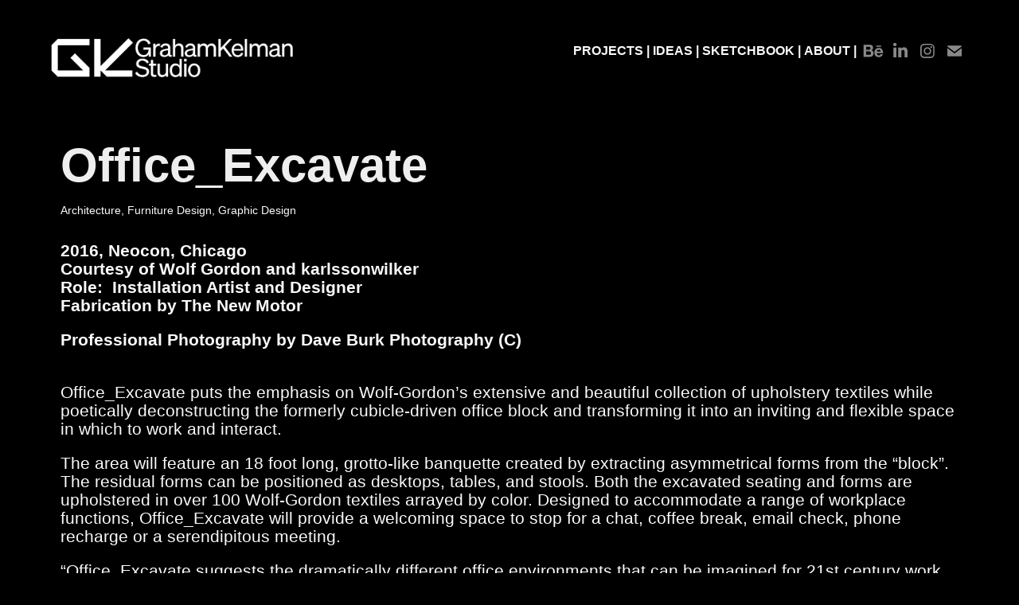

--- FILE ---
content_type: text/html; charset=utf-8
request_url: https://grahamkelman.com/officeexcavate
body_size: 15598
content:
<!DOCTYPE HTML>
<html lang="en-US">
<head>
  <meta charset="UTF-8" />
  <meta name="viewport" content="width=device-width, initial-scale=1" />
      <meta name="keywords"  content="installation,sculpture,upholstery,Graham Kelman,Office,Couch,furniture,facets,seating,architectural installation" />
      <meta name="description"  content="ARCHITIZER A+ AWARD WINNER, POPULAR VOTE 2017
ARCHITECTURE AND COLLABORATION
http://bit.ly/2oqdFDR

Office_Excavate puts the emphasis on Wolf-Gordon’s extensive and beautiful collection of upholstery textiles while poetically deconstructing the formerly cubicle-driven office block and transforming it into an inviting and flexible space in which to work and interact.

The area will feature an 18 foot long, grotto-like banquette created by extracting asymmetrical forms from the “block”. The residual forms can be positioned as desktops, tables, and stools. Both the excavated seating and forms are upholstered in over 100 Wolf-Gordon textiles arrayed by color. Designed to accommodate a range of workplace functions, Office_Excavate will provide a welcoming space to stop for a chat, coffee break, email check, phone recharge or a serendipitous meeting.

“Office_Excavate suggests the dramatically different office environments that can be imagined for 21st century work, enabled by technology, and equally important, more flexible norms for individual and collective work,”" />
      <meta name="twitter:card"  content="summary_large_image" />
      <meta name="twitter:site"  content="@AdobePortfolio" />
      <meta  property="og:title" content="Graham Kelman - Office_Excavate" />
      <meta  property="og:description" content="ARCHITIZER A+ AWARD WINNER, POPULAR VOTE 2017
ARCHITECTURE AND COLLABORATION
http://bit.ly/2oqdFDR

Office_Excavate puts the emphasis on Wolf-Gordon’s extensive and beautiful collection of upholstery textiles while poetically deconstructing the formerly cubicle-driven office block and transforming it into an inviting and flexible space in which to work and interact.

The area will feature an 18 foot long, grotto-like banquette created by extracting asymmetrical forms from the “block”. The residual forms can be positioned as desktops, tables, and stools. Both the excavated seating and forms are upholstered in over 100 Wolf-Gordon textiles arrayed by color. Designed to accommodate a range of workplace functions, Office_Excavate will provide a welcoming space to stop for a chat, coffee break, email check, phone recharge or a serendipitous meeting.

“Office_Excavate suggests the dramatically different office environments that can be imagined for 21st century work, enabled by technology, and equally important, more flexible norms for individual and collective work,”" />
      <meta  property="og:image" content="https://cdn.myportfolio.com/e16103c1c35770ff38b769d058282238/e764adb4-0a06-4a00-b837-4df44f89ab29_rwc_0x0x1293x1499x1293.jpg?h=487dd646c610221882a7dbf23e383fdd" />
        <link rel="icon" href="https://cdn.myportfolio.com/e16103c1c35770ff38b769d058282238/a0fc471e-96f7-4f3a-b88c-faa3737bde50_carw_1x1x32.jpg?h=833692272230ae21fe05484a11ec4e9c" />
        <link rel="apple-touch-icon" href="https://cdn.myportfolio.com/e16103c1c35770ff38b769d058282238/98aeb647-983f-403a-ad91-62c84fb80e9d_carw_1x1x180.jpg?h=758494dc8ca18182f238570a81415e6e" />
      <link rel="stylesheet" href="/dist/css/main.css" type="text/css" />
      <link rel="stylesheet" href="https://cdn.myportfolio.com/e16103c1c35770ff38b769d058282238/75fed6054fd53acb014df4e8bba4da1f1763063879.css?h=6151626ecc5c90b02b1ff4887e6b2f4c" type="text/css" />
    <link rel="canonical" href="https://grahamkelman.com/officeexcavate" />
      <title>Graham Kelman - Office_Excavate</title>
    <script type="text/javascript" src="//use.typekit.net/ik/[base64].js?cb=35f77bfb8b50944859ea3d3804e7194e7a3173fb" async onload="
    try {
      window.Typekit.load();
    } catch (e) {
      console.warn('Typekit not loaded.');
    }
    "></script>
</head>
  <body class="transition-enabled">  <div class='page-background-video page-background-video-with-panel'>
  </div>
  <div class="js-responsive-nav">
    <div class="responsive-nav has-social">
      <div class="close-responsive-click-area js-close-responsive-nav">
        <div class="close-responsive-button"></div>
      </div>
          <div class="nav-container">
            <nav data-hover-hint="nav">
                <div class="gallery-title"><a href="/projects" >PROJECTS |</a></div>
      <div class="page-title">
        <a href="/gk-ideas" >IDEAS |</a>
      </div>
      <div class="page-title">
        <a href="/gk-sketchbook" >SKETCHBOOK |</a>
      </div>
      <div class="page-title">
        <a href="/copy-of-about-1" >ABOUT |</a>
      </div>
                <div class="social pf-nav-social" data-hover-hint="navSocialIcons">
                  <ul>
                          <li>
                            <a href="https://www.behance.net/grahamkelman" target="_blank">
                              <svg id="Layer_1" data-name="Layer 1" xmlns="http://www.w3.org/2000/svg" viewBox="0 0 30 24" class="icon"><path id="path-1" d="M18.83,14.38a2.78,2.78,0,0,0,.65,1.9,2.31,2.31,0,0,0,1.7.59,2.31,2.31,0,0,0,1.38-.41,1.79,1.79,0,0,0,.71-0.87h2.31a4.48,4.48,0,0,1-1.71,2.53,5,5,0,0,1-2.78.76,5.53,5.53,0,0,1-2-.37,4.34,4.34,0,0,1-1.55-1,4.77,4.77,0,0,1-1-1.63,6.29,6.29,0,0,1,0-4.13,4.83,4.83,0,0,1,1-1.64A4.64,4.64,0,0,1,19.09,9a4.86,4.86,0,0,1,2-.4A4.5,4.5,0,0,1,23.21,9a4.36,4.36,0,0,1,1.5,1.3,5.39,5.39,0,0,1,.84,1.86,7,7,0,0,1,.18,2.18h-6.9Zm3.67-3.24A1.94,1.94,0,0,0,21,10.6a2.26,2.26,0,0,0-1,.22,2,2,0,0,0-.66.54,1.94,1.94,0,0,0-.35.69,3.47,3.47,0,0,0-.12.65h4.29A2.75,2.75,0,0,0,22.5,11.14ZM18.29,6h5.36V7.35H18.29V6ZM13.89,17.7a4.4,4.4,0,0,1-1.51.7,6.44,6.44,0,0,1-1.73.22H4.24V5.12h6.24a7.7,7.7,0,0,1,1.73.17,3.67,3.67,0,0,1,1.33.56,2.6,2.6,0,0,1,.86,1,3.74,3.74,0,0,1,.3,1.58,3,3,0,0,1-.46,1.7,3.33,3.33,0,0,1-1.35,1.12,3.19,3.19,0,0,1,1.82,1.26,3.79,3.79,0,0,1,.59,2.17,3.79,3.79,0,0,1-.39,1.77A3.24,3.24,0,0,1,13.89,17.7ZM11.72,8.19a1.25,1.25,0,0,0-.45-0.47,1.88,1.88,0,0,0-.64-0.24,5.5,5.5,0,0,0-.76-0.05H7.16v3.16h3a2,2,0,0,0,1.28-.38A1.43,1.43,0,0,0,11.89,9,1.73,1.73,0,0,0,11.72,8.19ZM11.84,13a2.39,2.39,0,0,0-1.52-.45H7.16v3.73h3.11a3.61,3.61,0,0,0,.82-0.09A2,2,0,0,0,11.77,16a1.39,1.39,0,0,0,.47-0.54,1.85,1.85,0,0,0,.17-0.88A1.77,1.77,0,0,0,11.84,13Z"/></svg>
                            </a>
                          </li>
                          <li>
                            <a href="https://www.linkedin.com/in/grahamkelman/" target="_blank">
                              <svg version="1.1" id="Layer_1" xmlns="http://www.w3.org/2000/svg" xmlns:xlink="http://www.w3.org/1999/xlink" viewBox="0 0 30 24" style="enable-background:new 0 0 30 24;" xml:space="preserve" class="icon">
                              <path id="path-1_24_" d="M19.6,19v-5.8c0-1.4-0.5-2.4-1.7-2.4c-1,0-1.5,0.7-1.8,1.3C16,12.3,16,12.6,16,13v6h-3.4
                                c0,0,0.1-9.8,0-10.8H16v1.5c0,0,0,0,0,0h0v0C16.4,9,17.2,7.9,19,7.9c2.3,0,4,1.5,4,4.9V19H19.6z M8.9,6.7L8.9,6.7
                                C7.7,6.7,7,5.9,7,4.9C7,3.8,7.8,3,8.9,3s1.9,0.8,1.9,1.9C10.9,5.9,10.1,6.7,8.9,6.7z M10.6,19H7.2V8.2h3.4V19z"/>
                              </svg>
                            </a>
                          </li>
                          <li>
                            <a href="https://www.instagram.com/grahamkelman/" target="_blank">
                              <svg version="1.1" id="Layer_1" xmlns="http://www.w3.org/2000/svg" xmlns:xlink="http://www.w3.org/1999/xlink" viewBox="0 0 30 24" style="enable-background:new 0 0 30 24;" xml:space="preserve" class="icon">
                              <g>
                                <path d="M15,5.4c2.1,0,2.4,0,3.2,0c0.8,0,1.2,0.2,1.5,0.3c0.4,0.1,0.6,0.3,0.9,0.6c0.3,0.3,0.5,0.5,0.6,0.9
                                  c0.1,0.3,0.2,0.7,0.3,1.5c0,0.8,0,1.1,0,3.2s0,2.4,0,3.2c0,0.8-0.2,1.2-0.3,1.5c-0.1,0.4-0.3,0.6-0.6,0.9c-0.3,0.3-0.5,0.5-0.9,0.6
                                  c-0.3,0.1-0.7,0.2-1.5,0.3c-0.8,0-1.1,0-3.2,0s-2.4,0-3.2,0c-0.8,0-1.2-0.2-1.5-0.3c-0.4-0.1-0.6-0.3-0.9-0.6
                                  c-0.3-0.3-0.5-0.5-0.6-0.9c-0.1-0.3-0.2-0.7-0.3-1.5c0-0.8,0-1.1,0-3.2s0-2.4,0-3.2c0-0.8,0.2-1.2,0.3-1.5c0.1-0.4,0.3-0.6,0.6-0.9
                                  c0.3-0.3,0.5-0.5,0.9-0.6c0.3-0.1,0.7-0.2,1.5-0.3C12.6,5.4,12.9,5.4,15,5.4 M15,4c-2.2,0-2.4,0-3.3,0c-0.9,0-1.4,0.2-1.9,0.4
                                  c-0.5,0.2-1,0.5-1.4,0.9C7.9,5.8,7.6,6.2,7.4,6.8C7.2,7.3,7.1,7.9,7,8.7C7,9.6,7,9.8,7,12s0,2.4,0,3.3c0,0.9,0.2,1.4,0.4,1.9
                                  c0.2,0.5,0.5,1,0.9,1.4c0.4,0.4,0.9,0.7,1.4,0.9c0.5,0.2,1.1,0.3,1.9,0.4c0.9,0,1.1,0,3.3,0s2.4,0,3.3,0c0.9,0,1.4-0.2,1.9-0.4
                                  c0.5-0.2,1-0.5,1.4-0.9c0.4-0.4,0.7-0.9,0.9-1.4c0.2-0.5,0.3-1.1,0.4-1.9c0-0.9,0-1.1,0-3.3s0-2.4,0-3.3c0-0.9-0.2-1.4-0.4-1.9
                                  c-0.2-0.5-0.5-1-0.9-1.4c-0.4-0.4-0.9-0.7-1.4-0.9c-0.5-0.2-1.1-0.3-1.9-0.4C17.4,4,17.2,4,15,4L15,4L15,4z"/>
                                <path d="M15,7.9c-2.3,0-4.1,1.8-4.1,4.1s1.8,4.1,4.1,4.1s4.1-1.8,4.1-4.1S17.3,7.9,15,7.9L15,7.9z M15,14.7c-1.5,0-2.7-1.2-2.7-2.7
                                  c0-1.5,1.2-2.7,2.7-2.7s2.7,1.2,2.7,2.7C17.7,13.5,16.5,14.7,15,14.7L15,14.7z"/>
                                <path d="M20.2,7.7c0,0.5-0.4,1-1,1s-1-0.4-1-1s0.4-1,1-1S20.2,7.2,20.2,7.7L20.2,7.7z"/>
                              </g>
                              </svg>
                            </a>
                          </li>
                          <li>
                            <a href="mailto:grahamkelman@gmail.com">
                              <svg version="1.1" id="Layer_1" xmlns="http://www.w3.org/2000/svg" xmlns:xlink="http://www.w3.org/1999/xlink" x="0px" y="0px" viewBox="0 0 30 24" style="enable-background:new 0 0 30 24;" xml:space="preserve" class="icon">
                                <g>
                                  <path d="M15,13L7.1,7.1c0-0.5,0.4-1,1-1h13.8c0.5,0,1,0.4,1,1L15,13z M15,14.8l7.9-5.9v8.1c0,0.5-0.4,1-1,1H8.1c-0.5,0-1-0.4-1-1 V8.8L15,14.8z"/>
                                </g>
                              </svg>
                            </a>
                          </li>
                  </ul>
                </div>
            </nav>
          </div>
    </div>
  </div>
  <div class="site-wrap cfix js-site-wrap">
    <div class="site-container">
      <div class="site-content e2e-site-content">
        <header class="site-header">
          <div class="logo-container">
              <div class="logo-wrap" data-hover-hint="logo">
                    <div class="logo e2e-site-logo-text logo-image  ">
    <a href="/projects" class="image-normal image-link">
      <img src="https://cdn.myportfolio.com/e16103c1c35770ff38b769d058282238/cdd232e4-f9a5-4a90-ab99-719d495acb63_rwc_0x0x2852x466x4096.png?h=81831efd6dc8eafdcf2c995fd5ac17e5" alt="Graham Kelman">
    </a>
</div>
              </div>
  <div class="hamburger-click-area js-hamburger">
    <div class="hamburger">
      <i></i>
      <i></i>
      <i></i>
    </div>
  </div>
          </div>
              <div class="nav-container">
                <nav data-hover-hint="nav">
                <div class="gallery-title"><a href="/projects" >PROJECTS |</a></div>
      <div class="page-title">
        <a href="/gk-ideas" >IDEAS |</a>
      </div>
      <div class="page-title">
        <a href="/gk-sketchbook" >SKETCHBOOK |</a>
      </div>
      <div class="page-title">
        <a href="/copy-of-about-1" >ABOUT |</a>
      </div>
                    <div class="social pf-nav-social" data-hover-hint="navSocialIcons">
                      <ul>
                              <li>
                                <a href="https://www.behance.net/grahamkelman" target="_blank">
                                  <svg id="Layer_1" data-name="Layer 1" xmlns="http://www.w3.org/2000/svg" viewBox="0 0 30 24" class="icon"><path id="path-1" d="M18.83,14.38a2.78,2.78,0,0,0,.65,1.9,2.31,2.31,0,0,0,1.7.59,2.31,2.31,0,0,0,1.38-.41,1.79,1.79,0,0,0,.71-0.87h2.31a4.48,4.48,0,0,1-1.71,2.53,5,5,0,0,1-2.78.76,5.53,5.53,0,0,1-2-.37,4.34,4.34,0,0,1-1.55-1,4.77,4.77,0,0,1-1-1.63,6.29,6.29,0,0,1,0-4.13,4.83,4.83,0,0,1,1-1.64A4.64,4.64,0,0,1,19.09,9a4.86,4.86,0,0,1,2-.4A4.5,4.5,0,0,1,23.21,9a4.36,4.36,0,0,1,1.5,1.3,5.39,5.39,0,0,1,.84,1.86,7,7,0,0,1,.18,2.18h-6.9Zm3.67-3.24A1.94,1.94,0,0,0,21,10.6a2.26,2.26,0,0,0-1,.22,2,2,0,0,0-.66.54,1.94,1.94,0,0,0-.35.69,3.47,3.47,0,0,0-.12.65h4.29A2.75,2.75,0,0,0,22.5,11.14ZM18.29,6h5.36V7.35H18.29V6ZM13.89,17.7a4.4,4.4,0,0,1-1.51.7,6.44,6.44,0,0,1-1.73.22H4.24V5.12h6.24a7.7,7.7,0,0,1,1.73.17,3.67,3.67,0,0,1,1.33.56,2.6,2.6,0,0,1,.86,1,3.74,3.74,0,0,1,.3,1.58,3,3,0,0,1-.46,1.7,3.33,3.33,0,0,1-1.35,1.12,3.19,3.19,0,0,1,1.82,1.26,3.79,3.79,0,0,1,.59,2.17,3.79,3.79,0,0,1-.39,1.77A3.24,3.24,0,0,1,13.89,17.7ZM11.72,8.19a1.25,1.25,0,0,0-.45-0.47,1.88,1.88,0,0,0-.64-0.24,5.5,5.5,0,0,0-.76-0.05H7.16v3.16h3a2,2,0,0,0,1.28-.38A1.43,1.43,0,0,0,11.89,9,1.73,1.73,0,0,0,11.72,8.19ZM11.84,13a2.39,2.39,0,0,0-1.52-.45H7.16v3.73h3.11a3.61,3.61,0,0,0,.82-0.09A2,2,0,0,0,11.77,16a1.39,1.39,0,0,0,.47-0.54,1.85,1.85,0,0,0,.17-0.88A1.77,1.77,0,0,0,11.84,13Z"/></svg>
                                </a>
                              </li>
                              <li>
                                <a href="https://www.linkedin.com/in/grahamkelman/" target="_blank">
                                  <svg version="1.1" id="Layer_1" xmlns="http://www.w3.org/2000/svg" xmlns:xlink="http://www.w3.org/1999/xlink" viewBox="0 0 30 24" style="enable-background:new 0 0 30 24;" xml:space="preserve" class="icon">
                                  <path id="path-1_24_" d="M19.6,19v-5.8c0-1.4-0.5-2.4-1.7-2.4c-1,0-1.5,0.7-1.8,1.3C16,12.3,16,12.6,16,13v6h-3.4
                                    c0,0,0.1-9.8,0-10.8H16v1.5c0,0,0,0,0,0h0v0C16.4,9,17.2,7.9,19,7.9c2.3,0,4,1.5,4,4.9V19H19.6z M8.9,6.7L8.9,6.7
                                    C7.7,6.7,7,5.9,7,4.9C7,3.8,7.8,3,8.9,3s1.9,0.8,1.9,1.9C10.9,5.9,10.1,6.7,8.9,6.7z M10.6,19H7.2V8.2h3.4V19z"/>
                                  </svg>
                                </a>
                              </li>
                              <li>
                                <a href="https://www.instagram.com/grahamkelman/" target="_blank">
                                  <svg version="1.1" id="Layer_1" xmlns="http://www.w3.org/2000/svg" xmlns:xlink="http://www.w3.org/1999/xlink" viewBox="0 0 30 24" style="enable-background:new 0 0 30 24;" xml:space="preserve" class="icon">
                                  <g>
                                    <path d="M15,5.4c2.1,0,2.4,0,3.2,0c0.8,0,1.2,0.2,1.5,0.3c0.4,0.1,0.6,0.3,0.9,0.6c0.3,0.3,0.5,0.5,0.6,0.9
                                      c0.1,0.3,0.2,0.7,0.3,1.5c0,0.8,0,1.1,0,3.2s0,2.4,0,3.2c0,0.8-0.2,1.2-0.3,1.5c-0.1,0.4-0.3,0.6-0.6,0.9c-0.3,0.3-0.5,0.5-0.9,0.6
                                      c-0.3,0.1-0.7,0.2-1.5,0.3c-0.8,0-1.1,0-3.2,0s-2.4,0-3.2,0c-0.8,0-1.2-0.2-1.5-0.3c-0.4-0.1-0.6-0.3-0.9-0.6
                                      c-0.3-0.3-0.5-0.5-0.6-0.9c-0.1-0.3-0.2-0.7-0.3-1.5c0-0.8,0-1.1,0-3.2s0-2.4,0-3.2c0-0.8,0.2-1.2,0.3-1.5c0.1-0.4,0.3-0.6,0.6-0.9
                                      c0.3-0.3,0.5-0.5,0.9-0.6c0.3-0.1,0.7-0.2,1.5-0.3C12.6,5.4,12.9,5.4,15,5.4 M15,4c-2.2,0-2.4,0-3.3,0c-0.9,0-1.4,0.2-1.9,0.4
                                      c-0.5,0.2-1,0.5-1.4,0.9C7.9,5.8,7.6,6.2,7.4,6.8C7.2,7.3,7.1,7.9,7,8.7C7,9.6,7,9.8,7,12s0,2.4,0,3.3c0,0.9,0.2,1.4,0.4,1.9
                                      c0.2,0.5,0.5,1,0.9,1.4c0.4,0.4,0.9,0.7,1.4,0.9c0.5,0.2,1.1,0.3,1.9,0.4c0.9,0,1.1,0,3.3,0s2.4,0,3.3,0c0.9,0,1.4-0.2,1.9-0.4
                                      c0.5-0.2,1-0.5,1.4-0.9c0.4-0.4,0.7-0.9,0.9-1.4c0.2-0.5,0.3-1.1,0.4-1.9c0-0.9,0-1.1,0-3.3s0-2.4,0-3.3c0-0.9-0.2-1.4-0.4-1.9
                                      c-0.2-0.5-0.5-1-0.9-1.4c-0.4-0.4-0.9-0.7-1.4-0.9c-0.5-0.2-1.1-0.3-1.9-0.4C17.4,4,17.2,4,15,4L15,4L15,4z"/>
                                    <path d="M15,7.9c-2.3,0-4.1,1.8-4.1,4.1s1.8,4.1,4.1,4.1s4.1-1.8,4.1-4.1S17.3,7.9,15,7.9L15,7.9z M15,14.7c-1.5,0-2.7-1.2-2.7-2.7
                                      c0-1.5,1.2-2.7,2.7-2.7s2.7,1.2,2.7,2.7C17.7,13.5,16.5,14.7,15,14.7L15,14.7z"/>
                                    <path d="M20.2,7.7c0,0.5-0.4,1-1,1s-1-0.4-1-1s0.4-1,1-1S20.2,7.2,20.2,7.7L20.2,7.7z"/>
                                  </g>
                                  </svg>
                                </a>
                              </li>
                              <li>
                                <a href="mailto:grahamkelman@gmail.com">
                                  <svg version="1.1" id="Layer_1" xmlns="http://www.w3.org/2000/svg" xmlns:xlink="http://www.w3.org/1999/xlink" x="0px" y="0px" viewBox="0 0 30 24" style="enable-background:new 0 0 30 24;" xml:space="preserve" class="icon">
                                    <g>
                                      <path d="M15,13L7.1,7.1c0-0.5,0.4-1,1-1h13.8c0.5,0,1,0.4,1,1L15,13z M15,14.8l7.9-5.9v8.1c0,0.5-0.4,1-1,1H8.1c-0.5,0-1-0.4-1-1 V8.8L15,14.8z"/>
                                    </g>
                                  </svg>
                                </a>
                              </li>
                      </ul>
                    </div>
                </nav>
              </div>
        </header>
        <main>
  <div class="page-container" data-context="page.page.container" data-hover-hint="pageContainer">
    <section class="page standard-modules">
        <header class="page-header content" data-context="pages" data-identity="id:p57a239c8028de047912e2bf2e3cad56a77527e426ccc350aff24a" data-hover-hint="pageHeader" data-hover-hint-id="p57a239c8028de047912e2bf2e3cad56a77527e426ccc350aff24a">
            <h1 class="title preserve-whitespace e2e-site-logo-text">Office_Excavate</h1>
            <div class="custom1 preserve-whitespace">Architecture, Furniture Design, Graphic Design</div>
        </header>
      <div class="page-content js-page-content" data-context="pages" data-identity="id:p57a239c8028de047912e2bf2e3cad56a77527e426ccc350aff24a">
        <div id="project-canvas" class="js-project-modules modules content">
          <div id="project-modules">
              
              
              
              
              
              <div class="project-module module text project-module-text align-left js-project-module e2e-site-project-module-text" style="padding-top: 30px;
padding-bottom: 30px;
">
  <div class="rich-text js-text-editable module-text"><div><span><span><span></span></span></span><span><span><span></span></span></span><div><span class="bold"><span><span><span>2016, Neocon, Chicago<br>Courtesy of Wolf Gordon and karlssonwilker<br>Role:  Installation Artist and Designer<br>Fabrication by The New Motor</span></span></span></span></div><div><span class="bold"><span><span><span>Professional Photography by Dave Burk Photography (C)</span></span></span></span></div><div><span><span><span><br>Office_Excavate puts the emphasis on Wolf-Gordon’s extensive and beautiful collection of upholstery textiles while poetically deconstructing the formerly cubicle-driven office block and transforming it into an inviting and flexible space in which to work and interact.</span></span></span></div><div><span><span><span>The area will feature an 18 foot long, grotto-like banquette created by extracting asymmetrical forms from the “block”. The residual forms can be positioned as desktops, tables, and stools. Both the excavated seating and forms are upholstered in over 100 Wolf-Gordon textiles arrayed by color. Designed to accommodate a range of workplace functions, Office_Excavate will provide a welcoming space to stop for a chat, coffee break, email check, phone recharge or a serendipitous meeting.</span></span></span></div><div><span><span><span>“Office_Excavate suggests the dramatically different office environments that can be imagined for 21st century work, enabled by technology, and equally important, more flexible norms for individual and collective work,”</span></span></span></div><span><span><span><br>ARCHITIZER A+ AWARD WINNER, POPULAR VOTE 2017<br>ARCHITECTURE AND COLLABORATION</span></span></span></div><div><a href="http://bit.ly/2oqdFDR" target="_blank"><span><span><span>http://bit.ly/2oqdFDR</span></span></span></a><br></div></div>
</div>

              
              
              
              
              
              <div class="project-module module image project-module-image js-js-project-module" >

  

  
     <div class="js-lightbox" data-src="https://cdn.myportfolio.com/e16103c1c35770ff38b769d058282238/2ad1a79388b57c10ce525230690da24aea4b170dcfc6109ee390f751dffeb0515710dc6c906963d2.jpg?h=ee58b459912a2e88008456b673d7073c">
           <img
             class="js-lazy e2e-site-project-module-image"
             src="[data-uri]"
             data-src="https://cdn.myportfolio.com/e16103c1c35770ff38b769d058282238/2ad1a79388b57c10ce525230690da24aea4b170dcfc6109ee390f751dffeb0515710dc6c906963d2_rw_3840.jpg?h=b666e3db97f433be061fa2c6818b46fd"
             data-srcset="https://cdn.myportfolio.com/e16103c1c35770ff38b769d058282238/2ad1a79388b57c10ce525230690da24aea4b170dcfc6109ee390f751dffeb0515710dc6c906963d2_rw_600.jpg?h=4b02ab803815e1bc51ad204b7e5d7c90 600w,https://cdn.myportfolio.com/e16103c1c35770ff38b769d058282238/2ad1a79388b57c10ce525230690da24aea4b170dcfc6109ee390f751dffeb0515710dc6c906963d2_rw_1200.jpg?h=41007dd2c6b2d448ae6927b45de00fa7 1200w,https://cdn.myportfolio.com/e16103c1c35770ff38b769d058282238/2ad1a79388b57c10ce525230690da24aea4b170dcfc6109ee390f751dffeb0515710dc6c906963d2_rw_1920.jpg?h=c6f039ababdd7c9ec4416e72aee8b798 1920w,https://cdn.myportfolio.com/e16103c1c35770ff38b769d058282238/2ad1a79388b57c10ce525230690da24aea4b170dcfc6109ee390f751dffeb0515710dc6c906963d2_rw_3840.jpg?h=b666e3db97f433be061fa2c6818b46fd 3840w,"
             data-sizes="(max-width: 3840px) 100vw, 3840px"
             width="3840"
             height="0"
             style="padding-bottom: 88.17%; background: rgba(0, 0, 0, 0.03)"
             
           >
     </div>
  

</div>

              
              
              
              
              
              
              
              
              
              <div class="project-module module image project-module-image js-js-project-module" >

  

  
     <div class="js-lightbox" data-src="https://cdn.myportfolio.com/e16103c1c35770ff38b769d058282238/3755d8a797ef04069eaf00788222e21514855cf043d4026e1f0f0170d8b2597479f1fe7cdfdbcdd1.jpg?h=f145810acfc232f2d570e1b283ce52a9">
           <img
             class="js-lazy e2e-site-project-module-image"
             src="[data-uri]"
             data-src="https://cdn.myportfolio.com/e16103c1c35770ff38b769d058282238/3755d8a797ef04069eaf00788222e21514855cf043d4026e1f0f0170d8b2597479f1fe7cdfdbcdd1_rw_3840.jpg?h=8133853987c165b4641b0c2b61e6e1c0"
             data-srcset="https://cdn.myportfolio.com/e16103c1c35770ff38b769d058282238/3755d8a797ef04069eaf00788222e21514855cf043d4026e1f0f0170d8b2597479f1fe7cdfdbcdd1_rw_600.jpg?h=92c43a9c9ae6906f80e46c7bdd6770d2 600w,https://cdn.myportfolio.com/e16103c1c35770ff38b769d058282238/3755d8a797ef04069eaf00788222e21514855cf043d4026e1f0f0170d8b2597479f1fe7cdfdbcdd1_rw_1200.jpg?h=37df2f80ace58f8b68113aa5e9cfa1b2 1200w,https://cdn.myportfolio.com/e16103c1c35770ff38b769d058282238/3755d8a797ef04069eaf00788222e21514855cf043d4026e1f0f0170d8b2597479f1fe7cdfdbcdd1_rw_1920.jpg?h=d150d1e2f2c80893dd91e448bf14549b 1920w,https://cdn.myportfolio.com/e16103c1c35770ff38b769d058282238/3755d8a797ef04069eaf00788222e21514855cf043d4026e1f0f0170d8b2597479f1fe7cdfdbcdd1_rw_3840.jpg?h=8133853987c165b4641b0c2b61e6e1c0 3840w,"
             data-sizes="(max-width: 3840px) 100vw, 3840px"
             width="3840"
             height="0"
             style="padding-bottom: 79.17%; background: rgba(0, 0, 0, 0.03)"
             
           >
     </div>
  

</div>

              
              
              
              
              
              
              
              
              
              
              <div class="project-module module video project-module-video js-js-project-module">
    <div class="embed-dimensions" style="max-width: 1280px; max-height: 720px; margin: 0 auto;">
    <div class="embed-aspect-ratio" style="padding-bottom: 56.25%; position: relative; height: 0px;">
        <iframe title="Video Player" class="embed-content" src="https://www-ccv.adobe.io/v1/player/ccv/6Rz-YpQBGZx/embed?bgcolor=%23191919&lazyLoading=true&api_key=BehancePro2View" frameborder="0" allowfullscreen style="position: absolute; top: 0; left: 0; width: 100%; height: 100%;"></iframe>
    </div>
    </div>

</div>

              
              
              
              
              
              
              
              
              <div class="project-module module image project-module-image js-js-project-module" >

  

  
     <div class="js-lightbox" data-src="https://cdn.myportfolio.com/e16103c1c35770ff38b769d058282238/942df86647465f96c75e60b3469e1d7c035520904624c78433300f1d253689bc2dfc3d7167f827ae.jpg?h=d661c6df4a6421d201e50619700021b4">
           <img
             class="js-lazy e2e-site-project-module-image"
             src="[data-uri]"
             data-src="https://cdn.myportfolio.com/e16103c1c35770ff38b769d058282238/942df86647465f96c75e60b3469e1d7c035520904624c78433300f1d253689bc2dfc3d7167f827ae_rw_1920.jpg?h=39a303ecc264b9c22149f868042bd284"
             data-srcset="https://cdn.myportfolio.com/e16103c1c35770ff38b769d058282238/942df86647465f96c75e60b3469e1d7c035520904624c78433300f1d253689bc2dfc3d7167f827ae_rw_600.jpg?h=a37efba40915c21fcf0d9387bbf5b645 600w,https://cdn.myportfolio.com/e16103c1c35770ff38b769d058282238/942df86647465f96c75e60b3469e1d7c035520904624c78433300f1d253689bc2dfc3d7167f827ae_rw_1200.jpg?h=e50fe0aa4594d94a5e00a1961b4c6da8 1200w,https://cdn.myportfolio.com/e16103c1c35770ff38b769d058282238/942df86647465f96c75e60b3469e1d7c035520904624c78433300f1d253689bc2dfc3d7167f827ae_rw_1920.jpg?h=39a303ecc264b9c22149f868042bd284 1652w,"
             data-sizes="(max-width: 1652px) 100vw, 1652px"
             width="1652"
             height="0"
             style="padding-bottom: 63.67%; background: rgba(0, 0, 0, 0.03)"
             
           >
     </div>
  

    <div class="project-module module-caption-container js-caption-container align-left">
      <div class="rich-text module-caption js-text-editable"><div>Early conceptual sketches by Graham Kelman </div></div>
    </div>
</div>

              
              
              
              
              
              
              
              
              
              <div class="project-module module image project-module-image js-js-project-module" >

  

  
     <div class="js-lightbox" data-src="https://cdn.myportfolio.com/e16103c1c35770ff38b769d058282238/0e1d02e739f81326eff38ac045a2c1b9853ce70cfbf2f8447624d6c2b374c867535e056b381c384d.jpg?h=23f941792e1fea3496ce17a35b340f47">
           <img
             class="js-lazy e2e-site-project-module-image"
             src="[data-uri]"
             data-src="https://cdn.myportfolio.com/e16103c1c35770ff38b769d058282238/0e1d02e739f81326eff38ac045a2c1b9853ce70cfbf2f8447624d6c2b374c867535e056b381c384d_rw_1920.jpg?h=9748fffff32eb205ae11fe452b9df8f7"
             data-srcset="https://cdn.myportfolio.com/e16103c1c35770ff38b769d058282238/0e1d02e739f81326eff38ac045a2c1b9853ce70cfbf2f8447624d6c2b374c867535e056b381c384d_rw_600.jpg?h=8eadc2c0cc91ab84d2984b8682a623cc 600w,https://cdn.myportfolio.com/e16103c1c35770ff38b769d058282238/0e1d02e739f81326eff38ac045a2c1b9853ce70cfbf2f8447624d6c2b374c867535e056b381c384d_rw_1200.jpg?h=29e29bb357e167e3128058c355888534 1200w,https://cdn.myportfolio.com/e16103c1c35770ff38b769d058282238/0e1d02e739f81326eff38ac045a2c1b9853ce70cfbf2f8447624d6c2b374c867535e056b381c384d_rw_1920.jpg?h=9748fffff32eb205ae11fe452b9df8f7 1920w,"
             data-sizes="(max-width: 1920px) 100vw, 1920px"
             width="1920"
             height="0"
             style="padding-bottom: 100%; background: rgba(0, 0, 0, 0.03)"
             
           >
     </div>
  

</div>

              
              
              
              
              
              
              
              
              
              <div class="project-module module image project-module-image js-js-project-module" >

  

  
     <div class="js-lightbox" data-src="https://cdn.myportfolio.com/e16103c1c35770ff38b769d058282238/57ec942a298cc63497c29973a6e38dcac949d8a94a20b4e600cadfe2fd4e2c66f5365c0a053100c7.jpg?h=05cd3a9be554fb3662c752c5b6a52eba">
           <img
             class="js-lazy e2e-site-project-module-image"
             src="[data-uri]"
             data-src="https://cdn.myportfolio.com/e16103c1c35770ff38b769d058282238/57ec942a298cc63497c29973a6e38dcac949d8a94a20b4e600cadfe2fd4e2c66f5365c0a053100c7_rw_3840.jpg?h=ca39fdcc309bf4e14135f1002730ace4"
             data-srcset="https://cdn.myportfolio.com/e16103c1c35770ff38b769d058282238/57ec942a298cc63497c29973a6e38dcac949d8a94a20b4e600cadfe2fd4e2c66f5365c0a053100c7_rw_600.jpg?h=003b2645ae22d9e7a0400ae62536d708 600w,https://cdn.myportfolio.com/e16103c1c35770ff38b769d058282238/57ec942a298cc63497c29973a6e38dcac949d8a94a20b4e600cadfe2fd4e2c66f5365c0a053100c7_rw_1200.jpg?h=319c704bc6dfcc683c76c4d8844fdb46 1200w,https://cdn.myportfolio.com/e16103c1c35770ff38b769d058282238/57ec942a298cc63497c29973a6e38dcac949d8a94a20b4e600cadfe2fd4e2c66f5365c0a053100c7_rw_1920.jpg?h=28b4dddd717651e430407bc85c7308b1 1920w,https://cdn.myportfolio.com/e16103c1c35770ff38b769d058282238/57ec942a298cc63497c29973a6e38dcac949d8a94a20b4e600cadfe2fd4e2c66f5365c0a053100c7_rw_3840.jpg?h=ca39fdcc309bf4e14135f1002730ace4 3840w,"
             data-sizes="(max-width: 3840px) 100vw, 3840px"
             width="3840"
             height="0"
             style="padding-bottom: 100%; background: rgba(0, 0, 0, 0.03)"
             
           >
     </div>
  

</div>

              
              
              
              
              
              
              
              
              
              <div class="project-module module image project-module-image js-js-project-module" >

  

  
     <div class="js-lightbox" data-src="https://cdn.myportfolio.com/e16103c1c35770ff38b769d058282238/d21d410977a35873d22bbaef259f320d00c95685c3096d6ad5db57ae30dcb3785bb872335daa7a2d.jpg?h=d1cbb09c36d546f78406661e9d93a4e1">
           <img
             class="js-lazy e2e-site-project-module-image"
             src="[data-uri]"
             data-src="https://cdn.myportfolio.com/e16103c1c35770ff38b769d058282238/d21d410977a35873d22bbaef259f320d00c95685c3096d6ad5db57ae30dcb3785bb872335daa7a2d_rw_1920.jpg?h=fee7587bb71c1d0c937995b0523ffcfc"
             data-srcset="https://cdn.myportfolio.com/e16103c1c35770ff38b769d058282238/d21d410977a35873d22bbaef259f320d00c95685c3096d6ad5db57ae30dcb3785bb872335daa7a2d_rw_600.jpg?h=63509648f8f438a9d99a285b5f9d52c5 600w,https://cdn.myportfolio.com/e16103c1c35770ff38b769d058282238/d21d410977a35873d22bbaef259f320d00c95685c3096d6ad5db57ae30dcb3785bb872335daa7a2d_rw_1200.jpg?h=56366e81c7889213634a9e000e0f87e3 1200w,https://cdn.myportfolio.com/e16103c1c35770ff38b769d058282238/d21d410977a35873d22bbaef259f320d00c95685c3096d6ad5db57ae30dcb3785bb872335daa7a2d_rw_1920.jpg?h=fee7587bb71c1d0c937995b0523ffcfc 1920w,"
             data-sizes="(max-width: 1920px) 100vw, 1920px"
             width="1920"
             height="0"
             style="padding-bottom: 58.83%; background: rgba(0, 0, 0, 0.03)"
             
           >
     </div>
  

</div>

              
              
              
              
              
              
              
              
              
              <div class="project-module module image project-module-image js-js-project-module" >

  

  
     <div class="js-lightbox" data-src="https://cdn.myportfolio.com/e16103c1c35770ff38b769d058282238/9ec257fc47b069799d44f7a8f7c67b8b05b53cbf8824019f0655ac75dbcea5c95e37ab201e9f8856.jpg?h=f70549d60a16e68c09e9f55a040bfbea">
           <img
             class="js-lazy e2e-site-project-module-image"
             src="[data-uri]"
             data-src="https://cdn.myportfolio.com/e16103c1c35770ff38b769d058282238/9ec257fc47b069799d44f7a8f7c67b8b05b53cbf8824019f0655ac75dbcea5c95e37ab201e9f8856_rw_1920.jpg?h=377be7fcff2dce83902351cd056e2293"
             data-srcset="https://cdn.myportfolio.com/e16103c1c35770ff38b769d058282238/9ec257fc47b069799d44f7a8f7c67b8b05b53cbf8824019f0655ac75dbcea5c95e37ab201e9f8856_rw_600.jpg?h=38e7f06cde519332832cc12e9cfe8311 600w,https://cdn.myportfolio.com/e16103c1c35770ff38b769d058282238/9ec257fc47b069799d44f7a8f7c67b8b05b53cbf8824019f0655ac75dbcea5c95e37ab201e9f8856_rw_1200.jpg?h=36a9f9b4eb784470e20ed66bc2940a48 1200w,https://cdn.myportfolio.com/e16103c1c35770ff38b769d058282238/9ec257fc47b069799d44f7a8f7c67b8b05b53cbf8824019f0655ac75dbcea5c95e37ab201e9f8856_rw_1920.jpg?h=377be7fcff2dce83902351cd056e2293 1920w,"
             data-sizes="(max-width: 1920px) 100vw, 1920px"
             width="1920"
             height="0"
             style="padding-bottom: 64.67%; background: rgba(0, 0, 0, 0.03)"
             
           >
     </div>
  

</div>

              
              
              
              
              
              
              
              
              
              <div class="project-module module image project-module-image js-js-project-module" >

  

  
     <div class="js-lightbox" data-src="https://cdn.myportfolio.com/e16103c1c35770ff38b769d058282238/3de43e3797ed4bc9d04995bd8d06c648e9985474df4596349762abc0f3d53a76bf42e1cc92f8a65b.png?h=1e8feaf3401dc8fe1b981b77cabab938">
           <img
             class="js-lazy e2e-site-project-module-image"
             src="[data-uri]"
             data-src="https://cdn.myportfolio.com/e16103c1c35770ff38b769d058282238/3de43e3797ed4bc9d04995bd8d06c648e9985474df4596349762abc0f3d53a76bf42e1cc92f8a65b_rw_1920.png?h=a975a6d94bb1e77530dbb9bd73ab0576"
             data-srcset="https://cdn.myportfolio.com/e16103c1c35770ff38b769d058282238/3de43e3797ed4bc9d04995bd8d06c648e9985474df4596349762abc0f3d53a76bf42e1cc92f8a65b_rw_600.png?h=6a425a50cffe08318d5579668c063e61 600w,https://cdn.myportfolio.com/e16103c1c35770ff38b769d058282238/3de43e3797ed4bc9d04995bd8d06c648e9985474df4596349762abc0f3d53a76bf42e1cc92f8a65b_rw_1200.png?h=a84df5ced65ba47ab7188a05e9ac0179 1200w,https://cdn.myportfolio.com/e16103c1c35770ff38b769d058282238/3de43e3797ed4bc9d04995bd8d06c648e9985474df4596349762abc0f3d53a76bf42e1cc92f8a65b_rw_1920.png?h=a975a6d94bb1e77530dbb9bd73ab0576 1920w,"
             data-sizes="(max-width: 1920px) 100vw, 1920px"
             width="1920"
             height="0"
             style="padding-bottom: 41.83%; background: rgba(0, 0, 0, 0.03)"
             
           >
     </div>
  

</div>

              
              
              
              
              
              
              
              
              
              <div class="project-module module image project-module-image js-js-project-module" >

  

  
     <div class="js-lightbox" data-src="https://cdn.myportfolio.com/e16103c1c35770ff38b769d058282238/1f35f585d28375360f2a38debd434f7c6033c068f32e426cbb9e828997c9050aa727234917c3168c.jpg?h=a751b0c548f331ee43b26ee8fc26599e">
           <img
             class="js-lazy e2e-site-project-module-image"
             src="[data-uri]"
             data-src="https://cdn.myportfolio.com/e16103c1c35770ff38b769d058282238/1f35f585d28375360f2a38debd434f7c6033c068f32e426cbb9e828997c9050aa727234917c3168c_rw_1920.jpg?h=775793345d4fd2bc5b92a71e78a11351"
             data-srcset="https://cdn.myportfolio.com/e16103c1c35770ff38b769d058282238/1f35f585d28375360f2a38debd434f7c6033c068f32e426cbb9e828997c9050aa727234917c3168c_rw_600.jpg?h=d257455181a63185198cfc009ac78845 600w,https://cdn.myportfolio.com/e16103c1c35770ff38b769d058282238/1f35f585d28375360f2a38debd434f7c6033c068f32e426cbb9e828997c9050aa727234917c3168c_rw_1200.jpg?h=1c9889cff9d97d9c7205eb1290257abd 1200w,https://cdn.myportfolio.com/e16103c1c35770ff38b769d058282238/1f35f585d28375360f2a38debd434f7c6033c068f32e426cbb9e828997c9050aa727234917c3168c_rw_1920.jpg?h=775793345d4fd2bc5b92a71e78a11351 1920w,"
             data-sizes="(max-width: 1920px) 100vw, 1920px"
             width="1920"
             height="0"
             style="padding-bottom: 76.17%; background: rgba(0, 0, 0, 0.03)"
             
           >
     </div>
  

</div>

              
              
              
              
              
              
              
              
              
              <div class="project-module module image project-module-image js-js-project-module" >

  

  
     <div class="js-lightbox" data-src="https://cdn.myportfolio.com/e16103c1c35770ff38b769d058282238/9f4ac3eb36a45fc797e31a3828160beb321d0c2bcb738d0ec1c50182b253d83bb2a134b949642cb3.jpg?h=4f625fabe1406374e56dde8bb12e5bf3">
           <img
             class="js-lazy e2e-site-project-module-image"
             src="[data-uri]"
             data-src="https://cdn.myportfolio.com/e16103c1c35770ff38b769d058282238/9f4ac3eb36a45fc797e31a3828160beb321d0c2bcb738d0ec1c50182b253d83bb2a134b949642cb3_rw_1920.jpg?h=543e1b02b76fecc8b835faeb66cf1a2a"
             data-srcset="https://cdn.myportfolio.com/e16103c1c35770ff38b769d058282238/9f4ac3eb36a45fc797e31a3828160beb321d0c2bcb738d0ec1c50182b253d83bb2a134b949642cb3_rw_600.jpg?h=8fc2166fab160d8ba998983c13040eee 600w,https://cdn.myportfolio.com/e16103c1c35770ff38b769d058282238/9f4ac3eb36a45fc797e31a3828160beb321d0c2bcb738d0ec1c50182b253d83bb2a134b949642cb3_rw_1200.jpg?h=529e77ddf278061be8da6097b299c2a2 1200w,https://cdn.myportfolio.com/e16103c1c35770ff38b769d058282238/9f4ac3eb36a45fc797e31a3828160beb321d0c2bcb738d0ec1c50182b253d83bb2a134b949642cb3_rw_1920.jpg?h=543e1b02b76fecc8b835faeb66cf1a2a 1920w,"
             data-sizes="(max-width: 1920px) 100vw, 1920px"
             width="1920"
             height="0"
             style="padding-bottom: 81.67%; background: rgba(0, 0, 0, 0.03)"
             
           >
     </div>
  

</div>

              
              
              
              
              
              
              
              
              
              <div class="project-module module image project-module-image js-js-project-module" >

  

  
     <div class="js-lightbox" data-src="https://cdn.myportfolio.com/e16103c1c35770ff38b769d058282238/c7334898639fefb3da0afb3df1f9ab22ba4f5669e68650f81cab0fc819da55a09539ef65ebd731de.jpg?h=50ae94f9111a69bcf99cb8e8f72ffd1b">
           <img
             class="js-lazy e2e-site-project-module-image"
             src="[data-uri]"
             data-src="https://cdn.myportfolio.com/e16103c1c35770ff38b769d058282238/c7334898639fefb3da0afb3df1f9ab22ba4f5669e68650f81cab0fc819da55a09539ef65ebd731de_rw_1920.jpg?h=b47a618653a17e20ac0acc8d3c428792"
             data-srcset="https://cdn.myportfolio.com/e16103c1c35770ff38b769d058282238/c7334898639fefb3da0afb3df1f9ab22ba4f5669e68650f81cab0fc819da55a09539ef65ebd731de_rw_600.jpg?h=cd3e3ae7b61ed5d90d2578e9d6ad50a0 600w,https://cdn.myportfolio.com/e16103c1c35770ff38b769d058282238/c7334898639fefb3da0afb3df1f9ab22ba4f5669e68650f81cab0fc819da55a09539ef65ebd731de_rw_1200.jpg?h=b01adfc88733d20616d44288c915d099 1200w,https://cdn.myportfolio.com/e16103c1c35770ff38b769d058282238/c7334898639fefb3da0afb3df1f9ab22ba4f5669e68650f81cab0fc819da55a09539ef65ebd731de_rw_1920.jpg?h=b47a618653a17e20ac0acc8d3c428792 1920w,"
             data-sizes="(max-width: 1920px) 100vw, 1920px"
             width="1920"
             height="0"
             style="padding-bottom: 141.33%; background: rgba(0, 0, 0, 0.03)"
             
           >
     </div>
  

</div>

              
              
              
              
              
              
              
              
              
              <div class="project-module module image project-module-image js-js-project-module" >

  

  
     <div class="js-lightbox" data-src="https://cdn.myportfolio.com/e16103c1c35770ff38b769d058282238/fbedbd237de99ba32fb4fc751bf75c82bfbee63bbe32d12b820bbbc00e3f1ea51f249d14010c1699.jpg?h=f47d4b2abe3ab2ce98f5d920928f7b9c">
           <img
             class="js-lazy e2e-site-project-module-image"
             src="[data-uri]"
             data-src="https://cdn.myportfolio.com/e16103c1c35770ff38b769d058282238/fbedbd237de99ba32fb4fc751bf75c82bfbee63bbe32d12b820bbbc00e3f1ea51f249d14010c1699_rw_1920.jpg?h=8a9b2bedb88ac1856b466cbe40e8544f"
             data-srcset="https://cdn.myportfolio.com/e16103c1c35770ff38b769d058282238/fbedbd237de99ba32fb4fc751bf75c82bfbee63bbe32d12b820bbbc00e3f1ea51f249d14010c1699_rw_600.jpg?h=adaea4c4cf1b999cac1735156372915f 600w,https://cdn.myportfolio.com/e16103c1c35770ff38b769d058282238/fbedbd237de99ba32fb4fc751bf75c82bfbee63bbe32d12b820bbbc00e3f1ea51f249d14010c1699_rw_1200.jpg?h=3e98eae5190396a93649b673078c705e 1200w,https://cdn.myportfolio.com/e16103c1c35770ff38b769d058282238/fbedbd237de99ba32fb4fc751bf75c82bfbee63bbe32d12b820bbbc00e3f1ea51f249d14010c1699_rw_1920.jpg?h=8a9b2bedb88ac1856b466cbe40e8544f 1920w,"
             data-sizes="(max-width: 1920px) 100vw, 1920px"
             width="1920"
             height="0"
             style="padding-bottom: 132.67%; background: rgba(0, 0, 0, 0.03)"
             
           >
     </div>
  

</div>

              
              
              
              
              
              
              
              
              
              <div class="project-module module image project-module-image js-js-project-module" >

  

  
     <div class="js-lightbox" data-src="https://cdn.myportfolio.com/e16103c1c35770ff38b769d058282238/9e9f9bfc71f3d307c14ba36bb90eb8f65089bd96956df031f39c013ccf182d734234b59946e8f99b.jpg?h=20291582d0673c415c64b264fe9a9c7b">
           <img
             class="js-lazy e2e-site-project-module-image"
             src="[data-uri]"
             data-src="https://cdn.myportfolio.com/e16103c1c35770ff38b769d058282238/9e9f9bfc71f3d307c14ba36bb90eb8f65089bd96956df031f39c013ccf182d734234b59946e8f99b_rw_1920.jpg?h=2054a4b98382a995722074bfed2b4312"
             data-srcset="https://cdn.myportfolio.com/e16103c1c35770ff38b769d058282238/9e9f9bfc71f3d307c14ba36bb90eb8f65089bd96956df031f39c013ccf182d734234b59946e8f99b_rw_600.jpg?h=a0f8f4d4dbc89794a3c4977e3ac3fb14 600w,https://cdn.myportfolio.com/e16103c1c35770ff38b769d058282238/9e9f9bfc71f3d307c14ba36bb90eb8f65089bd96956df031f39c013ccf182d734234b59946e8f99b_rw_1200.jpg?h=280852a6acba4d519faaa6988d84a948 1200w,https://cdn.myportfolio.com/e16103c1c35770ff38b769d058282238/9e9f9bfc71f3d307c14ba36bb90eb8f65089bd96956df031f39c013ccf182d734234b59946e8f99b_rw_1920.jpg?h=2054a4b98382a995722074bfed2b4312 1920w,"
             data-sizes="(max-width: 1920px) 100vw, 1920px"
             width="1920"
             height="0"
             style="padding-bottom: 148.5%; background: rgba(0, 0, 0, 0.03)"
             
           >
     </div>
  

</div>

              
              
              
              
              
              
              
              
              
              <div class="project-module module image project-module-image js-js-project-module" >

  

  
     <div class="js-lightbox" data-src="https://cdn.myportfolio.com/e16103c1c35770ff38b769d058282238/910157e7669e0e636cc21327a7290ecfec274b9df79897a194e45f92cad96fc95e083d7d0fdd61a5.png?h=65705cb759b03c485d0817da2e8f00ad">
           <img
             class="js-lazy e2e-site-project-module-image"
             src="[data-uri]"
             data-src="https://cdn.myportfolio.com/e16103c1c35770ff38b769d058282238/910157e7669e0e636cc21327a7290ecfec274b9df79897a194e45f92cad96fc95e083d7d0fdd61a5_rw_600.png?h=6f4547b1b5f7e5a800d7f09d408180d7"
             data-srcset="https://cdn.myportfolio.com/e16103c1c35770ff38b769d058282238/910157e7669e0e636cc21327a7290ecfec274b9df79897a194e45f92cad96fc95e083d7d0fdd61a5_rw_600.png?h=6f4547b1b5f7e5a800d7f09d408180d7 272w,"
             data-sizes="(max-width: 272px) 100vw, 272px"
             width="272"
             height="0"
             style="padding-bottom: 110.29%; background: rgba(0, 0, 0, 0.03)"
             
           >
     </div>
  

</div>

              
              
              
              
              
              
              
              
              
              
              
              
              
              <div class="project-module module text project-module-text align-center js-project-module e2e-site-project-module-text">
  <div class="rich-text js-text-editable module-text"><div>Website | <a href="http://www.grahamkelman.com/" target="_blank">www.GrahamKelman.com</a><br>Thank You!<br></div><div><br></div></div>
</div>

              
              
              
              
          </div>
        </div>
      </div>
    </section>
          <section class="other-projects" data-context="page.page.other_pages" data-hover-hint="otherPages">
            <div class="title-wrapper">
              <div class="title-container">
                  <h3 class="other-projects-title preserve-whitespace">You may also like</h3>
              </div>
            </div>
            <div class="project-covers">
                  <a class="project-cover js-project-cover-touch hold-space has-rollover" href="/flight-installation" data-context="pages" data-identity="id:p568434c696235fb6cf35797cff056f45dbcb4d9fc7b330578c34a">
                    <div class="cover-content-container">
                      <div class="cover-image-wrap">
                        <div class="cover-image">
                            <div class="cover cover-rollover">

            <img
              class="cover__img js-lazy"
              src="https://cdn.myportfolio.com/e16103c1c35770ff38b769d058282238/3169e1fe-1520-41c6-a4b6-b7886f87f48a_rwc_0x0x2448x2448x32.JPG?h=503643d98146a4e7c66a5929b001173d"
              data-src="https://cdn.myportfolio.com/e16103c1c35770ff38b769d058282238/3169e1fe-1520-41c6-a4b6-b7886f87f48a_rwc_0x0x2448x2448x2448.JPG?h=3fc2bf8818816efb61061b2147c2ded4"
              data-srcset="https://cdn.myportfolio.com/e16103c1c35770ff38b769d058282238/3169e1fe-1520-41c6-a4b6-b7886f87f48a_rwc_0x0x2448x2448x640.JPG?h=c4cd4f15fcf8ca1218e1db672c3fab90 640w, https://cdn.myportfolio.com/e16103c1c35770ff38b769d058282238/3169e1fe-1520-41c6-a4b6-b7886f87f48a_rwc_0x0x2448x2448x1280.JPG?h=cab5eb86f5bd7591eed38c9ad09c5b6d 1280w, https://cdn.myportfolio.com/e16103c1c35770ff38b769d058282238/3169e1fe-1520-41c6-a4b6-b7886f87f48a_rwc_0x0x2448x2448x1366.JPG?h=a8bee56612c831ef4fc320db7d17f9f6 1366w, https://cdn.myportfolio.com/e16103c1c35770ff38b769d058282238/3169e1fe-1520-41c6-a4b6-b7886f87f48a_rwc_0x0x2448x2448x1920.JPG?h=64803743c5cfa93131d9a722a1211fa3 1920w, https://cdn.myportfolio.com/e16103c1c35770ff38b769d058282238/3169e1fe-1520-41c6-a4b6-b7886f87f48a_rwc_0x0x2448x2448x2448.JPG?h=3fc2bf8818816efb61061b2147c2ded4 2560w, https://cdn.myportfolio.com/e16103c1c35770ff38b769d058282238/3169e1fe-1520-41c6-a4b6-b7886f87f48a_rwc_0x0x2448x2448x2448.JPG?h=3fc2bf8818816efb61061b2147c2ded4 5120w"
              data-sizes="(max-width: 540px) 100vw, (max-width: 768px) 50vw, calc(1600px / 4)"
            >
                                      </div>
                            <div class="cover cover-normal has-rollover">

            <img
              class="cover__img js-lazy"
              src="https://cdn.myportfolio.com/e16103c1c35770ff38b769d058282238/4bfdcfa3-2145-4913-a532-f7e2a2776d1a_carw_1x1x32.png?h=cc5eb752eb873289afbf4e38ed45e948"
              data-src="https://cdn.myportfolio.com/e16103c1c35770ff38b769d058282238/4bfdcfa3-2145-4913-a532-f7e2a2776d1a_car_1x1.png?h=743336edb9ba53acd724ee16ad0b198a"
              data-srcset="https://cdn.myportfolio.com/e16103c1c35770ff38b769d058282238/4bfdcfa3-2145-4913-a532-f7e2a2776d1a_carw_1x1x640.png?h=c4a4062bdf0204273a6df492015d0c29 640w, https://cdn.myportfolio.com/e16103c1c35770ff38b769d058282238/4bfdcfa3-2145-4913-a532-f7e2a2776d1a_carw_1x1x1280.png?h=b859db0aa16d4fcec753c77ca4ee7117 1280w, https://cdn.myportfolio.com/e16103c1c35770ff38b769d058282238/4bfdcfa3-2145-4913-a532-f7e2a2776d1a_carw_1x1x1366.png?h=00108fed74fd8307ee24df9d5253efc4 1366w, https://cdn.myportfolio.com/e16103c1c35770ff38b769d058282238/4bfdcfa3-2145-4913-a532-f7e2a2776d1a_carw_1x1x1920.png?h=a5cf68ea73de9deb095b38234b48040f 1920w, https://cdn.myportfolio.com/e16103c1c35770ff38b769d058282238/4bfdcfa3-2145-4913-a532-f7e2a2776d1a_carw_1x1x2560.png?h=cc1c09265a6a58aeb8f04ce526a1aab7 2560w, https://cdn.myportfolio.com/e16103c1c35770ff38b769d058282238/4bfdcfa3-2145-4913-a532-f7e2a2776d1a_carw_1x1x5120.png?h=bbed59a5e9c2984978bf6397d6177484 5120w"
              data-sizes="(max-width: 540px) 100vw, (max-width: 768px) 50vw, calc(1600px / 4)"
            >
                                      </div>
                        </div>
                      </div>
                      <div class="details-wrap">
                        <div class="details">
                          <div class="details-inner">
                              <div class="title preserve-whitespace">Flight</div>
                              <div class="date">2014</div>
                          </div>
                        </div>
                      </div>
                    </div>
                  </a>
                  <a class="project-cover js-project-cover-touch hold-space has-rollover" href="/fabric-bed" data-context="pages" data-identity="id:p5cab7aa899490d5ee096e040fd9cfbcd2450ac2b4d70f59f3f2a4">
                    <div class="cover-content-container">
                      <div class="cover-image-wrap">
                        <div class="cover-image">
                            <div class="cover cover-rollover">

            <img
              class="cover__img js-lazy"
              src="https://cdn.myportfolio.com/e16103c1c35770ff38b769d058282238/759bd2cb-af5f-4b4e-9e2e-0aa800fe8fc3_rwc_1216x40x2614x2614x32.jpg?h=6aaeaccf2f761e153aee72f3ea21ce5d"
              data-src="https://cdn.myportfolio.com/e16103c1c35770ff38b769d058282238/759bd2cb-af5f-4b4e-9e2e-0aa800fe8fc3_rwc_1216x40x2614x2614x2614.jpg?h=fa56306b3993cc5a8fdefdc240dbbf01"
              data-srcset="https://cdn.myportfolio.com/e16103c1c35770ff38b769d058282238/759bd2cb-af5f-4b4e-9e2e-0aa800fe8fc3_rwc_1216x40x2614x2614x640.jpg?h=b986e935abba73a7964369ca1ab45a8d 640w, https://cdn.myportfolio.com/e16103c1c35770ff38b769d058282238/759bd2cb-af5f-4b4e-9e2e-0aa800fe8fc3_rwc_1216x40x2614x2614x1280.jpg?h=d48f31e8b047d581961d1ba92ecc04fc 1280w, https://cdn.myportfolio.com/e16103c1c35770ff38b769d058282238/759bd2cb-af5f-4b4e-9e2e-0aa800fe8fc3_rwc_1216x40x2614x2614x1366.jpg?h=d6a2668280bb8f773b8e698c912fda27 1366w, https://cdn.myportfolio.com/e16103c1c35770ff38b769d058282238/759bd2cb-af5f-4b4e-9e2e-0aa800fe8fc3_rwc_1216x40x2614x2614x1920.jpg?h=32392544c7a3575f4712214b82d06247 1920w, https://cdn.myportfolio.com/e16103c1c35770ff38b769d058282238/759bd2cb-af5f-4b4e-9e2e-0aa800fe8fc3_rwc_1216x40x2614x2614x2560.jpg?h=939cf63098873fa00053ef63bb22b42c 2560w, https://cdn.myportfolio.com/e16103c1c35770ff38b769d058282238/759bd2cb-af5f-4b4e-9e2e-0aa800fe8fc3_rwc_1216x40x2614x2614x2614.jpg?h=fa56306b3993cc5a8fdefdc240dbbf01 5120w"
              data-sizes="(max-width: 540px) 100vw, (max-width: 768px) 50vw, calc(1600px / 4)"
            >
                                      </div>
                            <div class="cover cover-normal has-rollover">

            <img
              class="cover__img js-lazy"
              src="https://cdn.myportfolio.com/e16103c1c35770ff38b769d058282238/9ef42cf8-076d-4166-9bc7-6822890ccbf6_rwc_80x50x1312x1312x32.png?h=c008b4ad839c14cd0214c09852608a56"
              data-src="https://cdn.myportfolio.com/e16103c1c35770ff38b769d058282238/9ef42cf8-076d-4166-9bc7-6822890ccbf6_rwc_80x50x1312x1312x1312.png?h=9c7b54cfed020b369e391f8da3b1f5f5"
              data-srcset="https://cdn.myportfolio.com/e16103c1c35770ff38b769d058282238/9ef42cf8-076d-4166-9bc7-6822890ccbf6_rwc_80x50x1312x1312x640.png?h=b986866128f3af8077e047b8aef81fcf 640w, https://cdn.myportfolio.com/e16103c1c35770ff38b769d058282238/9ef42cf8-076d-4166-9bc7-6822890ccbf6_rwc_80x50x1312x1312x1280.png?h=49a5a069e08930b10388f84e9493b6bc 1280w, https://cdn.myportfolio.com/e16103c1c35770ff38b769d058282238/9ef42cf8-076d-4166-9bc7-6822890ccbf6_rwc_80x50x1312x1312x1366.png?h=eac5c543b97b5ac3f47b65a20c539a30 1366w, https://cdn.myportfolio.com/e16103c1c35770ff38b769d058282238/9ef42cf8-076d-4166-9bc7-6822890ccbf6_rwc_80x50x1312x1312x1312.png?h=9c7b54cfed020b369e391f8da3b1f5f5 1920w, https://cdn.myportfolio.com/e16103c1c35770ff38b769d058282238/9ef42cf8-076d-4166-9bc7-6822890ccbf6_rwc_80x50x1312x1312x1312.png?h=9c7b54cfed020b369e391f8da3b1f5f5 2560w, https://cdn.myportfolio.com/e16103c1c35770ff38b769d058282238/9ef42cf8-076d-4166-9bc7-6822890ccbf6_rwc_80x50x1312x1312x1312.png?h=9c7b54cfed020b369e391f8da3b1f5f5 5120w"
              data-sizes="(max-width: 540px) 100vw, (max-width: 768px) 50vw, calc(1600px / 4)"
            >
                                      </div>
                        </div>
                      </div>
                      <div class="details-wrap">
                        <div class="details">
                          <div class="details-inner">
                              <div class="title preserve-whitespace">Fabric Bed</div>
                              <div class="date">2019</div>
                          </div>
                        </div>
                      </div>
                    </div>
                  </a>
                  <a class="project-cover js-project-cover-touch hold-space has-rollover" href="/premium-goods" data-context="pages" data-identity="id:p568434c68bfe9ec74ed22d15143c0c5447b0415cd96cdeffc2fcf">
                    <div class="cover-content-container">
                      <div class="cover-image-wrap">
                        <div class="cover-image">
                            <div class="cover cover-rollover">

            <img
              class="cover__img js-lazy"
              src="https://cdn.myportfolio.com/e16103c1c35770ff38b769d058282238/f4e05751-0e1e-483d-81e2-704d6380fa2c_rwc_0x185x596x596x32.jpg?h=dfec9fd12ba1dac8b0bbc726bf4fa012"
              data-src="https://cdn.myportfolio.com/e16103c1c35770ff38b769d058282238/f4e05751-0e1e-483d-81e2-704d6380fa2c_rwc_0x185x596x596x596.jpg?h=35fbb058ff5a0e778956f0a1470df1b4"
              data-srcset="https://cdn.myportfolio.com/e16103c1c35770ff38b769d058282238/f4e05751-0e1e-483d-81e2-704d6380fa2c_rwc_0x185x596x596x596.jpg?h=35fbb058ff5a0e778956f0a1470df1b4 640w, https://cdn.myportfolio.com/e16103c1c35770ff38b769d058282238/f4e05751-0e1e-483d-81e2-704d6380fa2c_rwc_0x185x596x596x596.jpg?h=35fbb058ff5a0e778956f0a1470df1b4 1280w, https://cdn.myportfolio.com/e16103c1c35770ff38b769d058282238/f4e05751-0e1e-483d-81e2-704d6380fa2c_rwc_0x185x596x596x596.jpg?h=35fbb058ff5a0e778956f0a1470df1b4 1366w, https://cdn.myportfolio.com/e16103c1c35770ff38b769d058282238/f4e05751-0e1e-483d-81e2-704d6380fa2c_rwc_0x185x596x596x596.jpg?h=35fbb058ff5a0e778956f0a1470df1b4 1920w, https://cdn.myportfolio.com/e16103c1c35770ff38b769d058282238/f4e05751-0e1e-483d-81e2-704d6380fa2c_rwc_0x185x596x596x596.jpg?h=35fbb058ff5a0e778956f0a1470df1b4 2560w, https://cdn.myportfolio.com/e16103c1c35770ff38b769d058282238/f4e05751-0e1e-483d-81e2-704d6380fa2c_rwc_0x185x596x596x596.jpg?h=35fbb058ff5a0e778956f0a1470df1b4 5120w"
              data-sizes="(max-width: 540px) 100vw, (max-width: 768px) 50vw, calc(1600px / 4)"
            >
                                      </div>
                            <div class="cover cover-normal has-rollover">

            <img
              class="cover__img js-lazy"
              src="https://cdn.myportfolio.com/e16103c1c35770ff38b769d058282238/e544f3ef-1c92-45c0-92af-b4d14067f54d_rwc_39x-35x739x739x32.png?h=09dd9fe539e8b892897b99700250c49d"
              data-src="https://cdn.myportfolio.com/e16103c1c35770ff38b769d058282238/e544f3ef-1c92-45c0-92af-b4d14067f54d_rwc_39x-35x739x739x739.png?h=ca2704f1fbbccfd503ed1b3f3c4741be"
              data-srcset="https://cdn.myportfolio.com/e16103c1c35770ff38b769d058282238/e544f3ef-1c92-45c0-92af-b4d14067f54d_rwc_39x-35x739x739x640.png?h=ad9e49dacb0e66dcbecd9b410aba6456 640w, https://cdn.myportfolio.com/e16103c1c35770ff38b769d058282238/e544f3ef-1c92-45c0-92af-b4d14067f54d_rwc_39x-35x739x739x739.png?h=ca2704f1fbbccfd503ed1b3f3c4741be 1280w, https://cdn.myportfolio.com/e16103c1c35770ff38b769d058282238/e544f3ef-1c92-45c0-92af-b4d14067f54d_rwc_39x-35x739x739x739.png?h=ca2704f1fbbccfd503ed1b3f3c4741be 1366w, https://cdn.myportfolio.com/e16103c1c35770ff38b769d058282238/e544f3ef-1c92-45c0-92af-b4d14067f54d_rwc_39x-35x739x739x739.png?h=ca2704f1fbbccfd503ed1b3f3c4741be 1920w, https://cdn.myportfolio.com/e16103c1c35770ff38b769d058282238/e544f3ef-1c92-45c0-92af-b4d14067f54d_rwc_39x-35x739x739x739.png?h=ca2704f1fbbccfd503ed1b3f3c4741be 2560w, https://cdn.myportfolio.com/e16103c1c35770ff38b769d058282238/e544f3ef-1c92-45c0-92af-b4d14067f54d_rwc_39x-35x739x739x739.png?h=ca2704f1fbbccfd503ed1b3f3c4741be 5120w"
              data-sizes="(max-width: 540px) 100vw, (max-width: 768px) 50vw, calc(1600px / 4)"
            >
                                      </div>
                        </div>
                      </div>
                      <div class="details-wrap">
                        <div class="details">
                          <div class="details-inner">
                              <div class="title preserve-whitespace">Premium Goods</div>
                              <div class="date">2013</div>
                          </div>
                        </div>
                      </div>
                    </div>
                  </a>
                  <a class="project-cover js-project-cover-touch hold-space has-rollover" href="/waterfall" data-context="pages" data-identity="id:p685b1043aabd6b21caabd7a847885c6c60466805d661066a96d2b">
                    <div class="cover-content-container">
                      <div class="cover-image-wrap">
                        <div class="cover-image">
                            <div class="cover cover-rollover">

            <img
              class="cover__img js-lazy"
              src="https://cdn.myportfolio.com/e16103c1c35770ff38b769d058282238/5daaa022-a84a-4c52-89a5-6a54af095b5e_rwc_834x0x2161x2161x32.png?h=c44208ce00b697c0fca57a4da0a6b999"
              data-src="https://cdn.myportfolio.com/e16103c1c35770ff38b769d058282238/5daaa022-a84a-4c52-89a5-6a54af095b5e_rwc_834x0x2161x2161x2161.png?h=eb3bde7b2a4923c6a4aa7cf443e7422d"
              data-srcset="https://cdn.myportfolio.com/e16103c1c35770ff38b769d058282238/5daaa022-a84a-4c52-89a5-6a54af095b5e_rwc_834x0x2161x2161x640.png?h=e10e0f462ebad1349144eebeb6ded002 640w, https://cdn.myportfolio.com/e16103c1c35770ff38b769d058282238/5daaa022-a84a-4c52-89a5-6a54af095b5e_rwc_834x0x2161x2161x1280.png?h=081d1f61fc168a3f05178bdbde79f87d 1280w, https://cdn.myportfolio.com/e16103c1c35770ff38b769d058282238/5daaa022-a84a-4c52-89a5-6a54af095b5e_rwc_834x0x2161x2161x1366.png?h=ba1bb382db9f749ef71b4050d75fb2ba 1366w, https://cdn.myportfolio.com/e16103c1c35770ff38b769d058282238/5daaa022-a84a-4c52-89a5-6a54af095b5e_rwc_834x0x2161x2161x1920.png?h=54d38d178519edca82ecee2741410fdb 1920w, https://cdn.myportfolio.com/e16103c1c35770ff38b769d058282238/5daaa022-a84a-4c52-89a5-6a54af095b5e_rwc_834x0x2161x2161x2560.png?h=1c01b9eb4ca838e390495d5512c95be2 2560w, https://cdn.myportfolio.com/e16103c1c35770ff38b769d058282238/5daaa022-a84a-4c52-89a5-6a54af095b5e_rwc_834x0x2161x2161x2161.png?h=eb3bde7b2a4923c6a4aa7cf443e7422d 5120w"
              data-sizes="(max-width: 540px) 100vw, (max-width: 768px) 50vw, calc(1600px / 4)"
            >
                                      </div>
                            <div class="cover cover-normal has-rollover">

            <img
              class="cover__img js-lazy"
              src="https://cdn.myportfolio.com/e16103c1c35770ff38b769d058282238/d7b0af5e-06fe-449a-bf14-3ba31f222b2c_rwc_0x0x2160x2160x32.png?h=ef67e3354a2064a5130cf6d9b34b3525"
              data-src="https://cdn.myportfolio.com/e16103c1c35770ff38b769d058282238/d7b0af5e-06fe-449a-bf14-3ba31f222b2c_rwc_0x0x2160x2160x2160.png?h=fbfa26ec4a8608e00b86ecb2319513ef"
              data-srcset="https://cdn.myportfolio.com/e16103c1c35770ff38b769d058282238/d7b0af5e-06fe-449a-bf14-3ba31f222b2c_rwc_0x0x2160x2160x640.png?h=d9de83a52e087613dec2c3145a9950d6 640w, https://cdn.myportfolio.com/e16103c1c35770ff38b769d058282238/d7b0af5e-06fe-449a-bf14-3ba31f222b2c_rwc_0x0x2160x2160x1280.png?h=7bde37fcbbe662c6eb348a9fb91ee415 1280w, https://cdn.myportfolio.com/e16103c1c35770ff38b769d058282238/d7b0af5e-06fe-449a-bf14-3ba31f222b2c_rwc_0x0x2160x2160x1366.png?h=e342f525bc8430515644714d45e5dade 1366w, https://cdn.myportfolio.com/e16103c1c35770ff38b769d058282238/d7b0af5e-06fe-449a-bf14-3ba31f222b2c_rwc_0x0x2160x2160x1920.png?h=1cdeb2f7f74a599c8c976bb081ecf20a 1920w, https://cdn.myportfolio.com/e16103c1c35770ff38b769d058282238/d7b0af5e-06fe-449a-bf14-3ba31f222b2c_rwc_0x0x2160x2160x2160.png?h=fbfa26ec4a8608e00b86ecb2319513ef 2560w, https://cdn.myportfolio.com/e16103c1c35770ff38b769d058282238/d7b0af5e-06fe-449a-bf14-3ba31f222b2c_rwc_0x0x2160x2160x2160.png?h=fbfa26ec4a8608e00b86ecb2319513ef 5120w"
              data-sizes="(max-width: 540px) 100vw, (max-width: 768px) 50vw, calc(1600px / 4)"
            >
                                      </div>
                        </div>
                      </div>
                      <div class="details-wrap">
                        <div class="details">
                          <div class="details-inner">
                              <div class="title preserve-whitespace">Waterfall</div>
                              <div class="date">2025</div>
                          </div>
                        </div>
                      </div>
                    </div>
                  </a>
                  <a class="project-cover js-project-cover-touch hold-space has-rollover" href="/the-ba-table" data-context="pages" data-identity="id:p653c02f10b178ae1ca5e58420453bbe9ab9487f6639d0b1cca696">
                    <div class="cover-content-container">
                      <div class="cover-image-wrap">
                        <div class="cover-image">
                            <div class="cover cover-rollover">

            <img
              class="cover__img js-lazy"
              src="https://cdn.myportfolio.com/e16103c1c35770ff38b769d058282238/649abc66-803e-4d31-82fe-82a0ee4740d5_rwc_0x0x3840x3840x32.png?h=467a5082da14c9a1c210854a3b407c63"
              data-src="https://cdn.myportfolio.com/e16103c1c35770ff38b769d058282238/649abc66-803e-4d31-82fe-82a0ee4740d5_rwc_0x0x3840x3840x3840.png?h=941a912191ce4f67afd6c5156454612c"
              data-srcset="https://cdn.myportfolio.com/e16103c1c35770ff38b769d058282238/649abc66-803e-4d31-82fe-82a0ee4740d5_rwc_0x0x3840x3840x640.png?h=bc9cd47c10a0b6da09886ece651eb82f 640w, https://cdn.myportfolio.com/e16103c1c35770ff38b769d058282238/649abc66-803e-4d31-82fe-82a0ee4740d5_rwc_0x0x3840x3840x1280.png?h=5b180901cb2d59963d7f663ad1d925a8 1280w, https://cdn.myportfolio.com/e16103c1c35770ff38b769d058282238/649abc66-803e-4d31-82fe-82a0ee4740d5_rwc_0x0x3840x3840x1366.png?h=86b2cb2e29a167f11c47fb610978ddb2 1366w, https://cdn.myportfolio.com/e16103c1c35770ff38b769d058282238/649abc66-803e-4d31-82fe-82a0ee4740d5_rwc_0x0x3840x3840x1920.png?h=d41dad0e2c54bed50a1433353967210c 1920w, https://cdn.myportfolio.com/e16103c1c35770ff38b769d058282238/649abc66-803e-4d31-82fe-82a0ee4740d5_rwc_0x0x3840x3840x2560.png?h=c8f35911a4cd2e73ac479793ae3a46fd 2560w, https://cdn.myportfolio.com/e16103c1c35770ff38b769d058282238/649abc66-803e-4d31-82fe-82a0ee4740d5_rwc_0x0x3840x3840x3840.png?h=941a912191ce4f67afd6c5156454612c 5120w"
              data-sizes="(max-width: 540px) 100vw, (max-width: 768px) 50vw, calc(1600px / 4)"
            >
                                      </div>
                            <div class="cover cover-normal has-rollover">

            <img
              class="cover__img js-lazy"
              src="https://cdn.myportfolio.com/e16103c1c35770ff38b769d058282238/239c78ad-da88-485b-8727-0dd103280a9a_rwc_0x0x2000x2000x32.png?h=05388a64e152d7291e624a461c466d63"
              data-src="https://cdn.myportfolio.com/e16103c1c35770ff38b769d058282238/239c78ad-da88-485b-8727-0dd103280a9a_rwc_0x0x2000x2000x2000.png?h=2f6bb7690b8a65cca4d431221547ad94"
              data-srcset="https://cdn.myportfolio.com/e16103c1c35770ff38b769d058282238/239c78ad-da88-485b-8727-0dd103280a9a_rwc_0x0x2000x2000x640.png?h=9648794e81998bf0fa912e61921b1639 640w, https://cdn.myportfolio.com/e16103c1c35770ff38b769d058282238/239c78ad-da88-485b-8727-0dd103280a9a_rwc_0x0x2000x2000x1280.png?h=b718180b7f778cdc7a7c777d32212996 1280w, https://cdn.myportfolio.com/e16103c1c35770ff38b769d058282238/239c78ad-da88-485b-8727-0dd103280a9a_rwc_0x0x2000x2000x1366.png?h=fce23b1f5193ab3d7c59e37a254f9633 1366w, https://cdn.myportfolio.com/e16103c1c35770ff38b769d058282238/239c78ad-da88-485b-8727-0dd103280a9a_rwc_0x0x2000x2000x1920.png?h=a0b3c49337480ec3c545059031a1c244 1920w, https://cdn.myportfolio.com/e16103c1c35770ff38b769d058282238/239c78ad-da88-485b-8727-0dd103280a9a_rwc_0x0x2000x2000x2000.png?h=2f6bb7690b8a65cca4d431221547ad94 2560w, https://cdn.myportfolio.com/e16103c1c35770ff38b769d058282238/239c78ad-da88-485b-8727-0dd103280a9a_rwc_0x0x2000x2000x2000.png?h=2f6bb7690b8a65cca4d431221547ad94 5120w"
              data-sizes="(max-width: 540px) 100vw, (max-width: 768px) 50vw, calc(1600px / 4)"
            >
                                      </div>
                        </div>
                      </div>
                      <div class="details-wrap">
                        <div class="details">
                          <div class="details-inner">
                              <div class="title preserve-whitespace">The Ba Table</div>
                              <div class="date">2023</div>
                          </div>
                        </div>
                      </div>
                    </div>
                  </a>
                  <a class="project-cover js-project-cover-touch hold-space has-rollover" href="/the-playground-of-isolation" data-context="pages" data-identity="id:p602aaa5fc9f7fb224faa1a4d611999bef29a64629129f26267485">
                    <div class="cover-content-container">
                      <div class="cover-image-wrap">
                        <div class="cover-image">
                            <div class="cover cover-rollover">

            <img
              class="cover__img js-lazy"
              src="https://cdn.myportfolio.com/e16103c1c35770ff38b769d058282238/8b2a60d4-4932-4492-96b6-a63d0578744f_rwc_0x0x3840x3840x32.jpg?h=c67d27c9d9f33de6a6201d662ebe60be"
              data-src="https://cdn.myportfolio.com/e16103c1c35770ff38b769d058282238/8b2a60d4-4932-4492-96b6-a63d0578744f_rwc_0x0x3840x3840x3840.jpg?h=0a97b4b1d90bb5e6a55b3f1702ecb4ad"
              data-srcset="https://cdn.myportfolio.com/e16103c1c35770ff38b769d058282238/8b2a60d4-4932-4492-96b6-a63d0578744f_rwc_0x0x3840x3840x640.jpg?h=832b1a0070b18f832474a82073ef8751 640w, https://cdn.myportfolio.com/e16103c1c35770ff38b769d058282238/8b2a60d4-4932-4492-96b6-a63d0578744f_rwc_0x0x3840x3840x1280.jpg?h=639033f68b752790fd41ebe0377809c5 1280w, https://cdn.myportfolio.com/e16103c1c35770ff38b769d058282238/8b2a60d4-4932-4492-96b6-a63d0578744f_rwc_0x0x3840x3840x1366.jpg?h=6283dbf194aab2e843ad212023a3ec24 1366w, https://cdn.myportfolio.com/e16103c1c35770ff38b769d058282238/8b2a60d4-4932-4492-96b6-a63d0578744f_rwc_0x0x3840x3840x1920.jpg?h=9b941598a19ea520155e6a933e8432a3 1920w, https://cdn.myportfolio.com/e16103c1c35770ff38b769d058282238/8b2a60d4-4932-4492-96b6-a63d0578744f_rwc_0x0x3840x3840x2560.jpg?h=4d1bb04cd2a0da948628c16ff4d1c128 2560w, https://cdn.myportfolio.com/e16103c1c35770ff38b769d058282238/8b2a60d4-4932-4492-96b6-a63d0578744f_rwc_0x0x3840x3840x3840.jpg?h=0a97b4b1d90bb5e6a55b3f1702ecb4ad 5120w"
              data-sizes="(max-width: 540px) 100vw, (max-width: 768px) 50vw, calc(1600px / 4)"
            >
                                      </div>
                            <div class="cover cover-normal has-rollover">

            <img
              class="cover__img js-lazy"
              src="https://cdn.myportfolio.com/e16103c1c35770ff38b769d058282238/245d3f3a-7779-4b80-a2fc-cdc159514670_rwc_0x0x1200x1200x32.png?h=3c2c894cf7272aae2b99cd11f7ab1686"
              data-src="https://cdn.myportfolio.com/e16103c1c35770ff38b769d058282238/245d3f3a-7779-4b80-a2fc-cdc159514670_rwc_0x0x1200x1200x1200.png?h=11e8b57fa3e05759e94f152c064c4a5e"
              data-srcset="https://cdn.myportfolio.com/e16103c1c35770ff38b769d058282238/245d3f3a-7779-4b80-a2fc-cdc159514670_rwc_0x0x1200x1200x640.png?h=c387cb4cacf3c3683fd37bc9faa9fcc3 640w, https://cdn.myportfolio.com/e16103c1c35770ff38b769d058282238/245d3f3a-7779-4b80-a2fc-cdc159514670_rwc_0x0x1200x1200x1200.png?h=11e8b57fa3e05759e94f152c064c4a5e 1280w, https://cdn.myportfolio.com/e16103c1c35770ff38b769d058282238/245d3f3a-7779-4b80-a2fc-cdc159514670_rwc_0x0x1200x1200x1200.png?h=11e8b57fa3e05759e94f152c064c4a5e 1366w, https://cdn.myportfolio.com/e16103c1c35770ff38b769d058282238/245d3f3a-7779-4b80-a2fc-cdc159514670_rwc_0x0x1200x1200x1200.png?h=11e8b57fa3e05759e94f152c064c4a5e 1920w, https://cdn.myportfolio.com/e16103c1c35770ff38b769d058282238/245d3f3a-7779-4b80-a2fc-cdc159514670_rwc_0x0x1200x1200x1200.png?h=11e8b57fa3e05759e94f152c064c4a5e 2560w, https://cdn.myportfolio.com/e16103c1c35770ff38b769d058282238/245d3f3a-7779-4b80-a2fc-cdc159514670_rwc_0x0x1200x1200x1200.png?h=11e8b57fa3e05759e94f152c064c4a5e 5120w"
              data-sizes="(max-width: 540px) 100vw, (max-width: 768px) 50vw, calc(1600px / 4)"
            >
                                      </div>
                        </div>
                      </div>
                      <div class="details-wrap">
                        <div class="details">
                          <div class="details-inner">
                              <div class="title preserve-whitespace">The Playground of Isolation</div>
                              <div class="date">2021</div>
                          </div>
                        </div>
                      </div>
                    </div>
                  </a>
                  <a class="project-cover js-project-cover-touch hold-space has-rollover" href="/transform" data-context="pages" data-identity="id:p568434c6ab1d3d7eb7ef7f2b87e9100c57bdf4e86b66f08248351">
                    <div class="cover-content-container">
                      <div class="cover-image-wrap">
                        <div class="cover-image">
                            <div class="cover cover-rollover">

            <img
              class="cover__img js-lazy"
              src="https://cdn.myportfolio.com/e16103c1c35770ff38b769d058282238/e048d750-6375-497a-b554-9af4f917099e_rwc_84x0x920x920x32.jpg?h=02029b058bcba7de45da5207b2559963"
              data-src="https://cdn.myportfolio.com/e16103c1c35770ff38b769d058282238/e048d750-6375-497a-b554-9af4f917099e_rwc_84x0x920x920x920.jpg?h=c5dfd61704ef67473923825412a1c9cf"
              data-srcset="https://cdn.myportfolio.com/e16103c1c35770ff38b769d058282238/e048d750-6375-497a-b554-9af4f917099e_rwc_84x0x920x920x640.jpg?h=f041bb56258a206729d9e2f1ac1d4f09 640w, https://cdn.myportfolio.com/e16103c1c35770ff38b769d058282238/e048d750-6375-497a-b554-9af4f917099e_rwc_84x0x920x920x1280.jpg?h=33e18554672f502cbaa45855daeec1d0 1280w, https://cdn.myportfolio.com/e16103c1c35770ff38b769d058282238/e048d750-6375-497a-b554-9af4f917099e_rwc_84x0x920x920x920.jpg?h=c5dfd61704ef67473923825412a1c9cf 1366w, https://cdn.myportfolio.com/e16103c1c35770ff38b769d058282238/e048d750-6375-497a-b554-9af4f917099e_rwc_84x0x920x920x920.jpg?h=c5dfd61704ef67473923825412a1c9cf 1920w, https://cdn.myportfolio.com/e16103c1c35770ff38b769d058282238/e048d750-6375-497a-b554-9af4f917099e_rwc_84x0x920x920x920.jpg?h=c5dfd61704ef67473923825412a1c9cf 2560w, https://cdn.myportfolio.com/e16103c1c35770ff38b769d058282238/e048d750-6375-497a-b554-9af4f917099e_rwc_84x0x920x920x920.jpg?h=c5dfd61704ef67473923825412a1c9cf 5120w"
              data-sizes="(max-width: 540px) 100vw, (max-width: 768px) 50vw, calc(1600px / 4)"
            >
                                      </div>
                            <div class="cover cover-normal has-rollover">

            <img
              class="cover__img js-lazy"
              src="https://cdn.myportfolio.com/e16103c1c35770ff38b769d058282238/e8713a0f-c998-491e-8857-e3bdccf236d0_rwc_14x0x769x769x32.png?h=1b984663b60f743b0a8d84765425a3c0"
              data-src="https://cdn.myportfolio.com/e16103c1c35770ff38b769d058282238/e8713a0f-c998-491e-8857-e3bdccf236d0_rwc_14x0x769x769x769.png?h=2fa75fc232c96f96ee5c9fad53d6d2d7"
              data-srcset="https://cdn.myportfolio.com/e16103c1c35770ff38b769d058282238/e8713a0f-c998-491e-8857-e3bdccf236d0_rwc_14x0x769x769x640.png?h=0a39130d34b622fbc9612aa7c0f1dd9a 640w, https://cdn.myportfolio.com/e16103c1c35770ff38b769d058282238/e8713a0f-c998-491e-8857-e3bdccf236d0_rwc_14x0x769x769x769.png?h=2fa75fc232c96f96ee5c9fad53d6d2d7 1280w, https://cdn.myportfolio.com/e16103c1c35770ff38b769d058282238/e8713a0f-c998-491e-8857-e3bdccf236d0_rwc_14x0x769x769x769.png?h=2fa75fc232c96f96ee5c9fad53d6d2d7 1366w, https://cdn.myportfolio.com/e16103c1c35770ff38b769d058282238/e8713a0f-c998-491e-8857-e3bdccf236d0_rwc_14x0x769x769x769.png?h=2fa75fc232c96f96ee5c9fad53d6d2d7 1920w, https://cdn.myportfolio.com/e16103c1c35770ff38b769d058282238/e8713a0f-c998-491e-8857-e3bdccf236d0_rwc_14x0x769x769x769.png?h=2fa75fc232c96f96ee5c9fad53d6d2d7 2560w, https://cdn.myportfolio.com/e16103c1c35770ff38b769d058282238/e8713a0f-c998-491e-8857-e3bdccf236d0_rwc_14x0x769x769x769.png?h=2fa75fc232c96f96ee5c9fad53d6d2d7 5120w"
              data-sizes="(max-width: 540px) 100vw, (max-width: 768px) 50vw, calc(1600px / 4)"
            >
                                      </div>
                        </div>
                      </div>
                      <div class="details-wrap">
                        <div class="details">
                          <div class="details-inner">
                              <div class="title preserve-whitespace">Transform</div>
                              <div class="date">2015</div>
                          </div>
                        </div>
                      </div>
                    </div>
                  </a>
                  <a class="project-cover js-project-cover-touch hold-space has-rollover" href="/skin" data-context="pages" data-identity="id:p568434c69d34346b5118163561479a76e076bebfcc79058073b46">
                    <div class="cover-content-container">
                      <div class="cover-image-wrap">
                        <div class="cover-image">
                            <div class="cover cover-rollover">

            <img
              class="cover__img js-lazy"
              src="https://cdn.myportfolio.com/e16103c1c35770ff38b769d058282238/8af812a9-6fff-4b10-bdf4-5f40e9246ac6_rwc_203x0x662x662x32.jpg?h=6e779eab9238971ea889b9f969cd0468"
              data-src="https://cdn.myportfolio.com/e16103c1c35770ff38b769d058282238/8af812a9-6fff-4b10-bdf4-5f40e9246ac6_rwc_203x0x662x662x662.jpg?h=1e70378e7c785ec1389312047a042e8b"
              data-srcset="https://cdn.myportfolio.com/e16103c1c35770ff38b769d058282238/8af812a9-6fff-4b10-bdf4-5f40e9246ac6_rwc_203x0x662x662x640.jpg?h=b18d9dd58d1075341db7ac7c9ed582a3 640w, https://cdn.myportfolio.com/e16103c1c35770ff38b769d058282238/8af812a9-6fff-4b10-bdf4-5f40e9246ac6_rwc_203x0x662x662x662.jpg?h=1e70378e7c785ec1389312047a042e8b 1280w, https://cdn.myportfolio.com/e16103c1c35770ff38b769d058282238/8af812a9-6fff-4b10-bdf4-5f40e9246ac6_rwc_203x0x662x662x662.jpg?h=1e70378e7c785ec1389312047a042e8b 1366w, https://cdn.myportfolio.com/e16103c1c35770ff38b769d058282238/8af812a9-6fff-4b10-bdf4-5f40e9246ac6_rwc_203x0x662x662x662.jpg?h=1e70378e7c785ec1389312047a042e8b 1920w, https://cdn.myportfolio.com/e16103c1c35770ff38b769d058282238/8af812a9-6fff-4b10-bdf4-5f40e9246ac6_rwc_203x0x662x662x662.jpg?h=1e70378e7c785ec1389312047a042e8b 2560w, https://cdn.myportfolio.com/e16103c1c35770ff38b769d058282238/8af812a9-6fff-4b10-bdf4-5f40e9246ac6_rwc_203x0x662x662x662.jpg?h=1e70378e7c785ec1389312047a042e8b 5120w"
              data-sizes="(max-width: 540px) 100vw, (max-width: 768px) 50vw, calc(1600px / 4)"
            >
                                      </div>
                            <div class="cover cover-normal has-rollover">

            <img
              class="cover__img js-lazy"
              src="https://cdn.myportfolio.com/e16103c1c35770ff38b769d058282238/c50d5ace-f868-4f07-9fa6-ce9114431d33_carw_1x1x32.png?h=263088bd1e9bec02147a6a0d489431ee"
              data-src="https://cdn.myportfolio.com/e16103c1c35770ff38b769d058282238/c50d5ace-f868-4f07-9fa6-ce9114431d33_car_1x1.png?h=9abf4c75fcd9e0641890df683aaa8c49"
              data-srcset="https://cdn.myportfolio.com/e16103c1c35770ff38b769d058282238/c50d5ace-f868-4f07-9fa6-ce9114431d33_carw_1x1x640.png?h=e12ca8458fa60023137a2e734bcbdf57 640w, https://cdn.myportfolio.com/e16103c1c35770ff38b769d058282238/c50d5ace-f868-4f07-9fa6-ce9114431d33_carw_1x1x1280.png?h=24984d5e0f522d877c47e8b33a0cd442 1280w, https://cdn.myportfolio.com/e16103c1c35770ff38b769d058282238/c50d5ace-f868-4f07-9fa6-ce9114431d33_carw_1x1x1366.png?h=e02cf3e57a788619802403824bd465e1 1366w, https://cdn.myportfolio.com/e16103c1c35770ff38b769d058282238/c50d5ace-f868-4f07-9fa6-ce9114431d33_carw_1x1x1920.png?h=0107cb8bb7a2affac9658f266995bd19 1920w, https://cdn.myportfolio.com/e16103c1c35770ff38b769d058282238/c50d5ace-f868-4f07-9fa6-ce9114431d33_carw_1x1x2560.png?h=36c02c8af4b8e20226567a46b4cd0d2b 2560w, https://cdn.myportfolio.com/e16103c1c35770ff38b769d058282238/c50d5ace-f868-4f07-9fa6-ce9114431d33_carw_1x1x5120.png?h=5aa96ec470cb6fedf2feef8d4727baf2 5120w"
              data-sizes="(max-width: 540px) 100vw, (max-width: 768px) 50vw, calc(1600px / 4)"
            >
                                      </div>
                        </div>
                      </div>
                      <div class="details-wrap">
                        <div class="details">
                          <div class="details-inner">
                              <div class="title preserve-whitespace">Skin</div>
                              <div class="date">2014</div>
                          </div>
                        </div>
                      </div>
                    </div>
                  </a>
                  <a class="project-cover js-project-cover-touch hold-space has-rollover" href="/tilescape" data-context="pages" data-identity="id:p680bfa1ecaebfe09044a3db4eedc45926a99bd37cff0921b89682">
                    <div class="cover-content-container">
                      <div class="cover-image-wrap">
                        <div class="cover-image">
                            <div class="cover cover-rollover">

            <img
              class="cover__img js-lazy"
              src="https://cdn.myportfolio.com/e16103c1c35770ff38b769d058282238/0cca46be-c62e-4aa9-a1aa-6a22bf558fb8_rwc_0x52x1920x1920x32.png?h=556e5d6c5a24bcd4f626034b089c0b0a"
              data-src="https://cdn.myportfolio.com/e16103c1c35770ff38b769d058282238/0cca46be-c62e-4aa9-a1aa-6a22bf558fb8_rwc_0x52x1920x1920x1920.png?h=fff62218bf942eaa54ac54186f00cbdf"
              data-srcset="https://cdn.myportfolio.com/e16103c1c35770ff38b769d058282238/0cca46be-c62e-4aa9-a1aa-6a22bf558fb8_rwc_0x52x1920x1920x640.png?h=9bd336945305f9a2161db15f77b327d4 640w, https://cdn.myportfolio.com/e16103c1c35770ff38b769d058282238/0cca46be-c62e-4aa9-a1aa-6a22bf558fb8_rwc_0x52x1920x1920x1280.png?h=974a05ce91313da6606bf717a8696db9 1280w, https://cdn.myportfolio.com/e16103c1c35770ff38b769d058282238/0cca46be-c62e-4aa9-a1aa-6a22bf558fb8_rwc_0x52x1920x1920x1366.png?h=9964210ce93bebb6ab88634851aab0fa 1366w, https://cdn.myportfolio.com/e16103c1c35770ff38b769d058282238/0cca46be-c62e-4aa9-a1aa-6a22bf558fb8_rwc_0x52x1920x1920x1920.png?h=fff62218bf942eaa54ac54186f00cbdf 1920w, https://cdn.myportfolio.com/e16103c1c35770ff38b769d058282238/0cca46be-c62e-4aa9-a1aa-6a22bf558fb8_rwc_0x52x1920x1920x1920.png?h=fff62218bf942eaa54ac54186f00cbdf 2560w, https://cdn.myportfolio.com/e16103c1c35770ff38b769d058282238/0cca46be-c62e-4aa9-a1aa-6a22bf558fb8_rwc_0x52x1920x1920x1920.png?h=fff62218bf942eaa54ac54186f00cbdf 5120w"
              data-sizes="(max-width: 540px) 100vw, (max-width: 768px) 50vw, calc(1600px / 4)"
            >
                                      </div>
                            <div class="cover cover-normal has-rollover">

            <img
              class="cover__img js-lazy"
              src="https://cdn.myportfolio.com/e16103c1c35770ff38b769d058282238/fecce2c5-c5b8-4f1e-b0f9-1cd4801f0944_rwc_0x0x2000x2000x32.png?h=884d0239e8d6edd324c72feee31706e0"
              data-src="https://cdn.myportfolio.com/e16103c1c35770ff38b769d058282238/fecce2c5-c5b8-4f1e-b0f9-1cd4801f0944_rwc_0x0x2000x2000x2000.png?h=132171e2bb87a2d03d25bae357429f7b"
              data-srcset="https://cdn.myportfolio.com/e16103c1c35770ff38b769d058282238/fecce2c5-c5b8-4f1e-b0f9-1cd4801f0944_rwc_0x0x2000x2000x640.png?h=5102a1558523eeb921fb89551b6e626c 640w, https://cdn.myportfolio.com/e16103c1c35770ff38b769d058282238/fecce2c5-c5b8-4f1e-b0f9-1cd4801f0944_rwc_0x0x2000x2000x1280.png?h=75b1aa5ae3399a8a07b414f3ad99c611 1280w, https://cdn.myportfolio.com/e16103c1c35770ff38b769d058282238/fecce2c5-c5b8-4f1e-b0f9-1cd4801f0944_rwc_0x0x2000x2000x1366.png?h=81c54d59226b878faa2c0a814e84a89d 1366w, https://cdn.myportfolio.com/e16103c1c35770ff38b769d058282238/fecce2c5-c5b8-4f1e-b0f9-1cd4801f0944_rwc_0x0x2000x2000x1920.png?h=578ebbd3018fc57ac41e87cbd72bf61a 1920w, https://cdn.myportfolio.com/e16103c1c35770ff38b769d058282238/fecce2c5-c5b8-4f1e-b0f9-1cd4801f0944_rwc_0x0x2000x2000x2000.png?h=132171e2bb87a2d03d25bae357429f7b 2560w, https://cdn.myportfolio.com/e16103c1c35770ff38b769d058282238/fecce2c5-c5b8-4f1e-b0f9-1cd4801f0944_rwc_0x0x2000x2000x2000.png?h=132171e2bb87a2d03d25bae357429f7b 5120w"
              data-sizes="(max-width: 540px) 100vw, (max-width: 768px) 50vw, calc(1600px / 4)"
            >
                                      </div>
                        </div>
                      </div>
                      <div class="details-wrap">
                        <div class="details">
                          <div class="details-inner">
                              <div class="title preserve-whitespace">Tilescape</div>
                              <div class="date">2025</div>
                          </div>
                        </div>
                      </div>
                    </div>
                  </a>
                  <a class="project-cover js-project-cover-touch hold-space has-rollover" href="/the-ribbon-cloud" data-context="pages" data-identity="id:p568434c692bb2c3a15c4add6fa3a812761da84f0f66c11dfc4c00">
                    <div class="cover-content-container">
                      <div class="cover-image-wrap">
                        <div class="cover-image">
                            <div class="cover cover-rollover">

            <img
              class="cover__img js-lazy"
              src="https://cdn.myportfolio.com/e16103c1c35770ff38b769d058282238/85c1cd7f-757c-4a6b-ab58-7d4e162e0d47_rwc_94x0x797x797x32.jpg?h=fa3e3a40dc85c1cf20677f76a42ea854"
              data-src="https://cdn.myportfolio.com/e16103c1c35770ff38b769d058282238/85c1cd7f-757c-4a6b-ab58-7d4e162e0d47_rwc_94x0x797x797x797.jpg?h=7b9650d87b4f8c7014623d916290ff91"
              data-srcset="https://cdn.myportfolio.com/e16103c1c35770ff38b769d058282238/85c1cd7f-757c-4a6b-ab58-7d4e162e0d47_rwc_94x0x797x797x640.jpg?h=fc90439ff147324a7d3705d4361f350a 640w, https://cdn.myportfolio.com/e16103c1c35770ff38b769d058282238/85c1cd7f-757c-4a6b-ab58-7d4e162e0d47_rwc_94x0x797x797x797.jpg?h=7b9650d87b4f8c7014623d916290ff91 1280w, https://cdn.myportfolio.com/e16103c1c35770ff38b769d058282238/85c1cd7f-757c-4a6b-ab58-7d4e162e0d47_rwc_94x0x797x797x797.jpg?h=7b9650d87b4f8c7014623d916290ff91 1366w, https://cdn.myportfolio.com/e16103c1c35770ff38b769d058282238/85c1cd7f-757c-4a6b-ab58-7d4e162e0d47_rwc_94x0x797x797x797.jpg?h=7b9650d87b4f8c7014623d916290ff91 1920w, https://cdn.myportfolio.com/e16103c1c35770ff38b769d058282238/85c1cd7f-757c-4a6b-ab58-7d4e162e0d47_rwc_94x0x797x797x797.jpg?h=7b9650d87b4f8c7014623d916290ff91 2560w, https://cdn.myportfolio.com/e16103c1c35770ff38b769d058282238/85c1cd7f-757c-4a6b-ab58-7d4e162e0d47_rwc_94x0x797x797x797.jpg?h=7b9650d87b4f8c7014623d916290ff91 5120w"
              data-sizes="(max-width: 540px) 100vw, (max-width: 768px) 50vw, calc(1600px / 4)"
            >
                                      </div>
                            <div class="cover cover-normal has-rollover">

            <img
              class="cover__img js-lazy"
              src="https://cdn.myportfolio.com/e16103c1c35770ff38b769d058282238/72c34641-8a4c-4ba2-a106-5b38cea09f1f_carw_1x1x32.jpg?h=e24918f735096f280f9658ef89741533"
              data-src="https://cdn.myportfolio.com/e16103c1c35770ff38b769d058282238/72c34641-8a4c-4ba2-a106-5b38cea09f1f_car_1x1.jpg?h=46ed0f0275b1627217ec710e2d9ac92c"
              data-srcset="https://cdn.myportfolio.com/e16103c1c35770ff38b769d058282238/72c34641-8a4c-4ba2-a106-5b38cea09f1f_carw_1x1x640.jpg?h=a3e4156372c6aaed3dafd838e45a2da2 640w, https://cdn.myportfolio.com/e16103c1c35770ff38b769d058282238/72c34641-8a4c-4ba2-a106-5b38cea09f1f_carw_1x1x1280.jpg?h=d2cb82918f3e04dcb30a7d3061201d94 1280w, https://cdn.myportfolio.com/e16103c1c35770ff38b769d058282238/72c34641-8a4c-4ba2-a106-5b38cea09f1f_carw_1x1x1366.jpg?h=c358b0df4c1c1fa8d3b70b03e65b1e76 1366w, https://cdn.myportfolio.com/e16103c1c35770ff38b769d058282238/72c34641-8a4c-4ba2-a106-5b38cea09f1f_carw_1x1x1920.jpg?h=d308c4dadbe4b4aed35a62ac5abc5388 1920w, https://cdn.myportfolio.com/e16103c1c35770ff38b769d058282238/72c34641-8a4c-4ba2-a106-5b38cea09f1f_carw_1x1x2560.jpg?h=b15d257a94eafb732c14b562333c6716 2560w, https://cdn.myportfolio.com/e16103c1c35770ff38b769d058282238/72c34641-8a4c-4ba2-a106-5b38cea09f1f_carw_1x1x5120.jpg?h=cd7dd38cba7624e6f4d00fbb7bb225e9 5120w"
              data-sizes="(max-width: 540px) 100vw, (max-width: 768px) 50vw, calc(1600px / 4)"
            >
                                      </div>
                        </div>
                      </div>
                      <div class="details-wrap">
                        <div class="details">
                          <div class="details-inner">
                              <div class="title preserve-whitespace">Ribbon Cloud</div>
                              <div class="date">2014</div>
                          </div>
                        </div>
                      </div>
                    </div>
                  </a>
            </div>
          </section>
        <section class="back-to-top" data-hover-hint="backToTop">
          <a href="#"><span class="arrow">&uarr;</span><span class="preserve-whitespace">Back to Top</span></a>
        </section>
        <a class="back-to-top-fixed js-back-to-top back-to-top-fixed-with-panel" data-hover-hint="backToTop" data-hover-hint-placement="top-start" href="#">
          <svg version="1.1" id="Layer_1" xmlns="http://www.w3.org/2000/svg" xmlns:xlink="http://www.w3.org/1999/xlink" x="0px" y="0px"
           viewBox="0 0 26 26" style="enable-background:new 0 0 26 26;" xml:space="preserve" class="icon icon-back-to-top">
          <g>
            <path d="M13.8,1.3L21.6,9c0.1,0.1,0.1,0.3,0.2,0.4c0.1,0.1,0.1,0.3,0.1,0.4s0,0.3-0.1,0.4c-0.1,0.1-0.1,0.3-0.3,0.4
              c-0.1,0.1-0.2,0.2-0.4,0.3c-0.2,0.1-0.3,0.1-0.4,0.1c-0.1,0-0.3,0-0.4-0.1c-0.2-0.1-0.3-0.2-0.4-0.3L14.2,5l0,19.1
              c0,0.2-0.1,0.3-0.1,0.5c0,0.1-0.1,0.3-0.3,0.4c-0.1,0.1-0.2,0.2-0.4,0.3c-0.1,0.1-0.3,0.1-0.5,0.1c-0.1,0-0.3,0-0.4-0.1
              c-0.1-0.1-0.3-0.1-0.4-0.3c-0.1-0.1-0.2-0.2-0.3-0.4c-0.1-0.1-0.1-0.3-0.1-0.5l0-19.1l-5.7,5.7C6,10.8,5.8,10.9,5.7,11
              c-0.1,0.1-0.3,0.1-0.4,0.1c-0.2,0-0.3,0-0.4-0.1c-0.1-0.1-0.3-0.2-0.4-0.3c-0.1-0.1-0.1-0.2-0.2-0.4C4.1,10.2,4,10.1,4.1,9.9
              c0-0.1,0-0.3,0.1-0.4c0-0.1,0.1-0.3,0.3-0.4l7.7-7.8c0.1,0,0.2-0.1,0.2-0.1c0,0,0.1-0.1,0.2-0.1c0.1,0,0.2,0,0.2-0.1
              c0.1,0,0.1,0,0.2,0c0,0,0.1,0,0.2,0c0.1,0,0.2,0,0.2,0.1c0.1,0,0.1,0.1,0.2,0.1C13.7,1.2,13.8,1.2,13.8,1.3z"/>
          </g>
          </svg>
        </a>
  </div>
              <footer class="site-footer" data-hover-hint="footer">
                  <div class="social pf-footer-social" data-context="theme.footer" data-hover-hint="footerSocialIcons">
                    <ul>
                            <li>
                              <a href="https://www.behance.net/grahamkelman" target="_blank">
                                <svg id="Layer_1" data-name="Layer 1" xmlns="http://www.w3.org/2000/svg" viewBox="0 0 30 24" class="icon"><path id="path-1" d="M18.83,14.38a2.78,2.78,0,0,0,.65,1.9,2.31,2.31,0,0,0,1.7.59,2.31,2.31,0,0,0,1.38-.41,1.79,1.79,0,0,0,.71-0.87h2.31a4.48,4.48,0,0,1-1.71,2.53,5,5,0,0,1-2.78.76,5.53,5.53,0,0,1-2-.37,4.34,4.34,0,0,1-1.55-1,4.77,4.77,0,0,1-1-1.63,6.29,6.29,0,0,1,0-4.13,4.83,4.83,0,0,1,1-1.64A4.64,4.64,0,0,1,19.09,9a4.86,4.86,0,0,1,2-.4A4.5,4.5,0,0,1,23.21,9a4.36,4.36,0,0,1,1.5,1.3,5.39,5.39,0,0,1,.84,1.86,7,7,0,0,1,.18,2.18h-6.9Zm3.67-3.24A1.94,1.94,0,0,0,21,10.6a2.26,2.26,0,0,0-1,.22,2,2,0,0,0-.66.54,1.94,1.94,0,0,0-.35.69,3.47,3.47,0,0,0-.12.65h4.29A2.75,2.75,0,0,0,22.5,11.14ZM18.29,6h5.36V7.35H18.29V6ZM13.89,17.7a4.4,4.4,0,0,1-1.51.7,6.44,6.44,0,0,1-1.73.22H4.24V5.12h6.24a7.7,7.7,0,0,1,1.73.17,3.67,3.67,0,0,1,1.33.56,2.6,2.6,0,0,1,.86,1,3.74,3.74,0,0,1,.3,1.58,3,3,0,0,1-.46,1.7,3.33,3.33,0,0,1-1.35,1.12,3.19,3.19,0,0,1,1.82,1.26,3.79,3.79,0,0,1,.59,2.17,3.79,3.79,0,0,1-.39,1.77A3.24,3.24,0,0,1,13.89,17.7ZM11.72,8.19a1.25,1.25,0,0,0-.45-0.47,1.88,1.88,0,0,0-.64-0.24,5.5,5.5,0,0,0-.76-0.05H7.16v3.16h3a2,2,0,0,0,1.28-.38A1.43,1.43,0,0,0,11.89,9,1.73,1.73,0,0,0,11.72,8.19ZM11.84,13a2.39,2.39,0,0,0-1.52-.45H7.16v3.73h3.11a3.61,3.61,0,0,0,.82-0.09A2,2,0,0,0,11.77,16a1.39,1.39,0,0,0,.47-0.54,1.85,1.85,0,0,0,.17-0.88A1.77,1.77,0,0,0,11.84,13Z"/></svg>
                              </a>
                            </li>
                            <li>
                              <a href="https://www.linkedin.com/in/grahamkelman/" target="_blank">
                                <svg version="1.1" id="Layer_1" xmlns="http://www.w3.org/2000/svg" xmlns:xlink="http://www.w3.org/1999/xlink" viewBox="0 0 30 24" style="enable-background:new 0 0 30 24;" xml:space="preserve" class="icon">
                                <path id="path-1_24_" d="M19.6,19v-5.8c0-1.4-0.5-2.4-1.7-2.4c-1,0-1.5,0.7-1.8,1.3C16,12.3,16,12.6,16,13v6h-3.4
                                  c0,0,0.1-9.8,0-10.8H16v1.5c0,0,0,0,0,0h0v0C16.4,9,17.2,7.9,19,7.9c2.3,0,4,1.5,4,4.9V19H19.6z M8.9,6.7L8.9,6.7
                                  C7.7,6.7,7,5.9,7,4.9C7,3.8,7.8,3,8.9,3s1.9,0.8,1.9,1.9C10.9,5.9,10.1,6.7,8.9,6.7z M10.6,19H7.2V8.2h3.4V19z"/>
                                </svg>
                              </a>
                            </li>
                            <li>
                              <a href="https://www.instagram.com/grahamkelman/" target="_blank">
                                <svg version="1.1" id="Layer_1" xmlns="http://www.w3.org/2000/svg" xmlns:xlink="http://www.w3.org/1999/xlink" viewBox="0 0 30 24" style="enable-background:new 0 0 30 24;" xml:space="preserve" class="icon">
                                <g>
                                  <path d="M15,5.4c2.1,0,2.4,0,3.2,0c0.8,0,1.2,0.2,1.5,0.3c0.4,0.1,0.6,0.3,0.9,0.6c0.3,0.3,0.5,0.5,0.6,0.9
                                    c0.1,0.3,0.2,0.7,0.3,1.5c0,0.8,0,1.1,0,3.2s0,2.4,0,3.2c0,0.8-0.2,1.2-0.3,1.5c-0.1,0.4-0.3,0.6-0.6,0.9c-0.3,0.3-0.5,0.5-0.9,0.6
                                    c-0.3,0.1-0.7,0.2-1.5,0.3c-0.8,0-1.1,0-3.2,0s-2.4,0-3.2,0c-0.8,0-1.2-0.2-1.5-0.3c-0.4-0.1-0.6-0.3-0.9-0.6
                                    c-0.3-0.3-0.5-0.5-0.6-0.9c-0.1-0.3-0.2-0.7-0.3-1.5c0-0.8,0-1.1,0-3.2s0-2.4,0-3.2c0-0.8,0.2-1.2,0.3-1.5c0.1-0.4,0.3-0.6,0.6-0.9
                                    c0.3-0.3,0.5-0.5,0.9-0.6c0.3-0.1,0.7-0.2,1.5-0.3C12.6,5.4,12.9,5.4,15,5.4 M15,4c-2.2,0-2.4,0-3.3,0c-0.9,0-1.4,0.2-1.9,0.4
                                    c-0.5,0.2-1,0.5-1.4,0.9C7.9,5.8,7.6,6.2,7.4,6.8C7.2,7.3,7.1,7.9,7,8.7C7,9.6,7,9.8,7,12s0,2.4,0,3.3c0,0.9,0.2,1.4,0.4,1.9
                                    c0.2,0.5,0.5,1,0.9,1.4c0.4,0.4,0.9,0.7,1.4,0.9c0.5,0.2,1.1,0.3,1.9,0.4c0.9,0,1.1,0,3.3,0s2.4,0,3.3,0c0.9,0,1.4-0.2,1.9-0.4
                                    c0.5-0.2,1-0.5,1.4-0.9c0.4-0.4,0.7-0.9,0.9-1.4c0.2-0.5,0.3-1.1,0.4-1.9c0-0.9,0-1.1,0-3.3s0-2.4,0-3.3c0-0.9-0.2-1.4-0.4-1.9
                                    c-0.2-0.5-0.5-1-0.9-1.4c-0.4-0.4-0.9-0.7-1.4-0.9c-0.5-0.2-1.1-0.3-1.9-0.4C17.4,4,17.2,4,15,4L15,4L15,4z"/>
                                  <path d="M15,7.9c-2.3,0-4.1,1.8-4.1,4.1s1.8,4.1,4.1,4.1s4.1-1.8,4.1-4.1S17.3,7.9,15,7.9L15,7.9z M15,14.7c-1.5,0-2.7-1.2-2.7-2.7
                                    c0-1.5,1.2-2.7,2.7-2.7s2.7,1.2,2.7,2.7C17.7,13.5,16.5,14.7,15,14.7L15,14.7z"/>
                                  <path d="M20.2,7.7c0,0.5-0.4,1-1,1s-1-0.4-1-1s0.4-1,1-1S20.2,7.2,20.2,7.7L20.2,7.7z"/>
                                </g>
                                </svg>
                              </a>
                            </li>
                            <li>
                              <a href="mailto:grahamkelman@gmail.com">
                                <svg version="1.1" id="Layer_1" xmlns="http://www.w3.org/2000/svg" xmlns:xlink="http://www.w3.org/1999/xlink" x="0px" y="0px" viewBox="0 0 30 24" style="enable-background:new 0 0 30 24;" xml:space="preserve" class="icon">
                                  <g>
                                    <path d="M15,13L7.1,7.1c0-0.5,0.4-1,1-1h13.8c0.5,0,1,0.4,1,1L15,13z M15,14.8l7.9-5.9v8.1c0,0.5-0.4,1-1,1H8.1c-0.5,0-1-0.4-1-1 V8.8L15,14.8z"/>
                                  </g>
                                </svg>
                              </a>
                            </li>
                    </ul>
                  </div>
                <div class="footer-text">
                  Copyright Graham Kelman LLC © 2025
                </div>
              </footer>
        </main>
      </div>
    </div>
  </div>
</body>
<script type="text/javascript">
  // fix for Safari's back/forward cache
  window.onpageshow = function(e) {
    if (e.persisted) { window.location.reload(); }
  };
</script>
  <script type="text/javascript">var __config__ = {"page_id":"p57a239c8028de047912e2bf2e3cad56a77527e426ccc350aff24a","theme":{"name":"geometric"},"pageTransition":true,"linkTransition":true,"disableDownload":false,"localizedValidationMessages":{"required":"This field is required","Email":"This field must be a valid email address"},"lightbox":{"enabled":true,"color":{"opacity":0.94,"hex":"#fff"}},"cookie_banner":{"enabled":false},"googleAnalytics":{"trackingCode":"UA-72004457-1","anonymization":false}};</script>
  <script type="text/javascript" src="/site/translations?cb=35f77bfb8b50944859ea3d3804e7194e7a3173fb"></script>
  <script type="text/javascript" src="/dist/js/main.js?cb=35f77bfb8b50944859ea3d3804e7194e7a3173fb"></script>
</html>


--- FILE ---
content_type: text/html
request_url: https://www-ccv.adobe.io/v1/player/ccv/6Rz-YpQBGZx/embed?bgcolor=%23191919&lazyLoading=true&api_key=BehancePro2View
body_size: 2386
content:
<!DOCTYPE html>
<html lang="en">
<head>
    <meta http-equiv="X-UA-Compatible" content="IE=edge">
    <!-- NREUM: (1) -->
    <meta http-equiv="Content-Type" content="text/html; charset=utf-8" />
    <meta name="viewport" content="initial-scale=1.0, maximum-scale=1.0, user-scalable=no, width=device-width" />
    <!-- change title to match the h1 heading -->
    <title>Creative Cloud Player (HLS-everywhere Player)</title>
    <script src="https://cdnjs.cloudflare.com/ajax/libs/jquery/3.4.1/jquery.min.js"></script>
    <script src="https://use.typekit.net/wna4qxf.js"></script>
    <script src="https://www-ccv.adobe.io/build01612154/resource/ccv/js/ingest.min.js"></script>
    <script src="https://cdnjs.cloudflare.com/ajax/libs/babel-polyfill/7.2.5/polyfill.min.js"></script>
    <script src="https://www-ccv.adobe.io/build01612154/resource/ccv/js/video.min.js"></script>
    <script src="https://www-ccv.adobe.io/build01612154/resource/ccv/js/videojs-media-sources.js"></script>
    <script src="https://www-ccv.adobe.io/build01612154/resource/ccv/js/ccv-betaplayer.min.js"></script>
    <script src="https://www-ccv.adobe.io/build01612154/resource/ccv/js/VisitorAPI.js"></script>
    <style type="text/css">
        html {
            overflow: hidden
        }
        body {
            width: 100%;
            height: 100%;
            margin: 0px;
            padding: 0px;
            display: block;
            font-family: adobe-clean, 'Helvetica Neue', Helvetica, Arial, sans-serif;
            overflow: hidden;
            position: absolute
        }
    </style>
    <script type="application/javascript">
        window.ccv$serverData = { "status": "ok", "rootDir": "https://www-ccv.adobe.io/build01612154/resource/ccv", "duration": 37.663, "settings_json": "json/default/config.json", "strings_json": "json/default/en.json", "ccvid": "6Rz-YpQBGZx", "clientid": "default", "language": "en", "posterframe": "https://cdn-prod-ccv.adobe.com/6Rz-YpQBGZx/image/6Rz-YpQBGZx_poster.jpg?hdnts=st%3D1768834248%7Eexp%3D1769093448%7Eacl%3D%2Fshared_assets%2Fimage%2F*%21%2Fz%2F6Rz-YpQBGZx%2Frend%2F*%21%2Fi%2F6Rz-YpQBGZx%2Frend%2F*%21%2F6Rz-YpQBGZx%2Frend%2F*%21%2F6Rz-YpQBGZx%2Fimage%2F*%21%2F6Rz-YpQBGZx%2Fcaptions%2F*%7Ehmac%3D895cac97fb77b180ddd0761fe2dc9d043186a27b281a1f5c2b33b08b78eb7b31", "seriesthumbnail_sprite_url": "https://cdn-prod-ccv.adobe.com/6Rz-YpQBGZx/image/6Rz-YpQBGZx_sprite_0.jpg?hdnts=st%3D1768834248%7Eexp%3D1769093448%7Eacl%3D%2Fshared_assets%2Fimage%2F*%21%2Fz%2F6Rz-YpQBGZx%2Frend%2F*%21%2Fi%2F6Rz-YpQBGZx%2Frend%2F*%21%2F6Rz-YpQBGZx%2Frend%2F*%21%2F6Rz-YpQBGZx%2Fimage%2F*%21%2F6Rz-YpQBGZx%2Fcaptions%2F*%7Ehmac%3D895cac97fb77b180ddd0761fe2dc9d043186a27b281a1f5c2b33b08b78eb7b31", "thumbnail_per_sprite": 50, "total_number_of_sprites": 1, "series_thumbnail_frequency": 2, "series_thumbnail_width": 150, "series_thumbnail_height": 84, "displayThumbnails": true, "wwwhost": "https://www-ccv.adobe.io/v1/player/ccv/6Rz-YpQBGZx?api_key=BehancePro2View", "info": "https://www-ccv.adobe.io/v1/player/ccv/6Rz-YpQBGZx/info?api_key=BehancePro2View", "m3u8URL": "https://cdn-prod-ccv.adobe.com/6Rz-YpQBGZx/rend/master.m3u8?hdnts=st%3D1768834248%7Eexp%3D1769093448%7Eacl%3D%2Fshared_assets%2Fimage%2F*%21%2Fz%2F6Rz-YpQBGZx%2Frend%2F*%21%2Fi%2F6Rz-YpQBGZx%2Frend%2F*%21%2F6Rz-YpQBGZx%2Frend%2F*%21%2F6Rz-YpQBGZx%2Fimage%2F*%21%2F6Rz-YpQBGZx%2Fcaptions%2F*%7Ehmac%3D895cac97fb77b180ddd0761fe2dc9d043186a27b281a1f5c2b33b08b78eb7b31", "mp4URL": "https://cdn-prod-ccv.adobe.com/6Rz-YpQBGZx/rend/6Rz-YpQBGZx_576.mp4?hdnts=st%3D1768834248%7Eexp%3D1769093448%7Eacl%3D%2Fshared_assets%2Fimage%2F*%21%2Fz%2F6Rz-YpQBGZx%2Frend%2F*%21%2Fi%2F6Rz-YpQBGZx%2Frend%2F*%21%2F6Rz-YpQBGZx%2Frend%2F*%21%2F6Rz-YpQBGZx%2Fimage%2F*%21%2F6Rz-YpQBGZx%2Fcaptions%2F*%7Ehmac%3D895cac97fb77b180ddd0761fe2dc9d043186a27b281a1f5c2b33b08b78eb7b31", "inputHeight": 0, "inputWidth": 0, "playCountBeacon": { "url": "https://www-ccv.adobe.io/v1/player/ccv/6Rz-YpQBGZx/firstplay", "type": "POST", "headers": { "Content-Type": "application/json", "X-Api-Key": "BehancePro2View" }, "data": { "nonce": "kf9CWk4B/3lXoDiAsS9D+qYEZnw=" } }, "playCountBeaconRetry": 1, "strings": { "%press_esc": "Press Esc to exit full screen mode.", "%error_has_occurred": "Sorry, there was a problem loading this video.", "%error_has_occurred_sub": "Please try refreshing the page.", "%conversion_in_progress": "We’re preparing your video.", "%conversion_in_progress_sub": "This page will refresh automatically when it’s ready. Or, check back shortly to see it.", "%invalid_video": "Sorry, we can’t find the video you’re looking for.", "%invalid_video_sub": "Please check that the URL was typed correctly. Or, the video may have been removed.", "%bad_video": "Sorry, we couldn’t prepare this video for playback.", "%bad_video_sub": "Please try uploading the video again. If that doesn’t help, there may be a probem with the file.", "%reload_video": "We’re almost done preparing your video.", "%reload_video_sub": "This page will refresh automatically when it’s ready. Or, check back shortly to see it.", "%removed_video": "This video no longer exists.", "%removed_video_sub": "Sorry, the video you’re looking for has been removed.", "%enable_flash_player": "Sorry, there was a problem loading this video.", "%enable_flash_player_sub": "Please try refreshing the page." }, "settings": { "COMMENTS": "The format of this file MUST match the definitions in ccv-player.d.ts. For validation use http://jsonlint.com.", "brightcove": { "bcid": "2679128769001", "playerid": "2727268340001", "playerkey": "AQ~~,AAACb7Se6nk~,ee7RfT0WJHLewwaRq30kZmTGY507rmYu", "rootdir": "", "theme": "default" }, "debugging": { "debug": "false", "log_info": "true", "log_warn": "true", "log_debug": "true", "log_error": "true" } }, "minframeWidth": 1024, "minframeHeight": 576 };
    </script>
    <link href="https://www-ccv.adobe.io/build01612154/resource/ccv/css/video-js.css" rel="stylesheet"/>
    <link href="https://www-ccv.adobe.io/build01612154/resource/ccv/css/ccv-player.min.css" rel="stylesheet" type="text/css" />
</head>
<body>
<video id="video-js"  preload="none" playsinline class="video-js" data-poster="https://cdn-prod-ccv.adobe.com/6Rz-YpQBGZx/image/6Rz-YpQBGZx_poster.jpg?hdnts=st%3D1768834248%7Eexp%3D1769093448%7Eacl%3D%2Fshared_assets%2Fimage%2F*%21%2Fz%2F6Rz-YpQBGZx%2Frend%2F*%21%2Fi%2F6Rz-YpQBGZx%2Frend%2F*%21%2F6Rz-YpQBGZx%2Frend%2F*%21%2F6Rz-YpQBGZx%2Fimage%2F*%21%2F6Rz-YpQBGZx%2Fcaptions%2F*%7Ehmac%3D895cac97fb77b180ddd0761fe2dc9d043186a27b281a1f5c2b33b08b78eb7b31"
       data-seriesthumbnail_sprite_url="https://cdn-prod-ccv.adobe.com/6Rz-YpQBGZx/image/6Rz-YpQBGZx_sprite_0.jpg?hdnts=st%3D1768834248%7Eexp%3D1769093448%7Eacl%3D%2Fshared_assets%2Fimage%2F*%21%2Fz%2F6Rz-YpQBGZx%2Frend%2F*%21%2Fi%2F6Rz-YpQBGZx%2Frend%2F*%21%2F6Rz-YpQBGZx%2Frend%2F*%21%2F6Rz-YpQBGZx%2Fimage%2F*%21%2F6Rz-YpQBGZx%2Fcaptions%2F*%7Ehmac%3D895cac97fb77b180ddd0761fe2dc9d043186a27b281a1f5c2b33b08b78eb7b31" data-series_thumbnail_frequency="2"
       data-series_thumbnail_width="150" data-series_thumbnail_height="84"
       data-thumbnail_per_sprite="50" data-total_number_of_sprites="1"
       data-status="ok" data-rootdir="https://www-ccv.adobe.io/build01612154/resource/ccv" data-duration="37.663" data-displayThumbnails="true"
       data-environ="embed" data-settings_json="json/default/config.json" data-strings_json="json/default/en.json" data-secure="true"
       data-ccvid="6Rz-YpQBGZx" data-clientid="default" data-mediatoken="hdnts=st=1768834248~exp=1769093448~acl=/shared_assets/image/*!/z/6Rz-YpQBGZx/rend/*!/i/6Rz-YpQBGZx/rend/*!/6Rz-YpQBGZx/rend/*!/6Rz-YpQBGZx/image/*!/6Rz-YpQBGZx/captions/*~hmac=895cac97fb77b180ddd0761fe2dc9d043186a27b281a1f5c2b33b08b78eb7b31"
       data-wwwhost="https://www-ccv.adobe.io/v1/player/ccv/6Rz-YpQBGZx?api_key=BehancePro2View" data-inputWidth="0" data-inputHeight="0" data-debug="" data-env="prod"
       data-clientappname="behance_portfolio" src="">
 	<source src="https://cdn-prod-ccv.adobe.com/6Rz-YpQBGZx/rend/master.m3u8?hdnts=st%3D1768834248%7Eexp%3D1769093448%7Eacl%3D%2Fshared_assets%2Fimage%2F*%21%2Fz%2F6Rz-YpQBGZx%2Frend%2F*%21%2Fi%2F6Rz-YpQBGZx%2Frend%2F*%21%2F6Rz-YpQBGZx%2Frend%2F*%21%2F6Rz-YpQBGZx%2Fimage%2F*%21%2F6Rz-YpQBGZx%2Fcaptions%2F*%7Ehmac%3D895cac97fb77b180ddd0761fe2dc9d043186a27b281a1f5c2b33b08b78eb7b31" type="application/x-mpegURL">
	<source src="https://cdn-prod-ccv.adobe.com/6Rz-YpQBGZx/rend/6Rz-YpQBGZx_576.mp4?hdnts=st%3D1768834248%7Eexp%3D1769093448%7Eacl%3D%2Fshared_assets%2Fimage%2F*%21%2Fz%2F6Rz-YpQBGZx%2Frend%2F*%21%2Fi%2F6Rz-YpQBGZx%2Frend%2F*%21%2F6Rz-YpQBGZx%2Frend%2F*%21%2F6Rz-YpQBGZx%2Fimage%2F*%21%2F6Rz-YpQBGZx%2Fcaptions%2F*%7Ehmac%3D895cac97fb77b180ddd0761fe2dc9d043186a27b281a1f5c2b33b08b78eb7b31" type="video/mp4">

</video>
</body>
</html>


--- FILE ---
content_type: text/plain
request_url: https://www.google-analytics.com/j/collect?v=1&_v=j102&a=20869476&t=pageview&_s=1&dl=https%3A%2F%2Fgrahamkelman.com%2Fofficeexcavate&ul=en-us%40posix&dt=Graham%20Kelman%20-%20Office_Excavate&sr=1280x720&vp=1280x720&_u=IEBAAEABAAAAACAAI~&jid=1442412217&gjid=1766020986&cid=819865519.1768834850&tid=UA-72004457-1&_gid=2891059.1768834850&_r=1&_slc=1&z=1320891674
body_size: -450
content:
2,cG-D9R4Q13CKJ